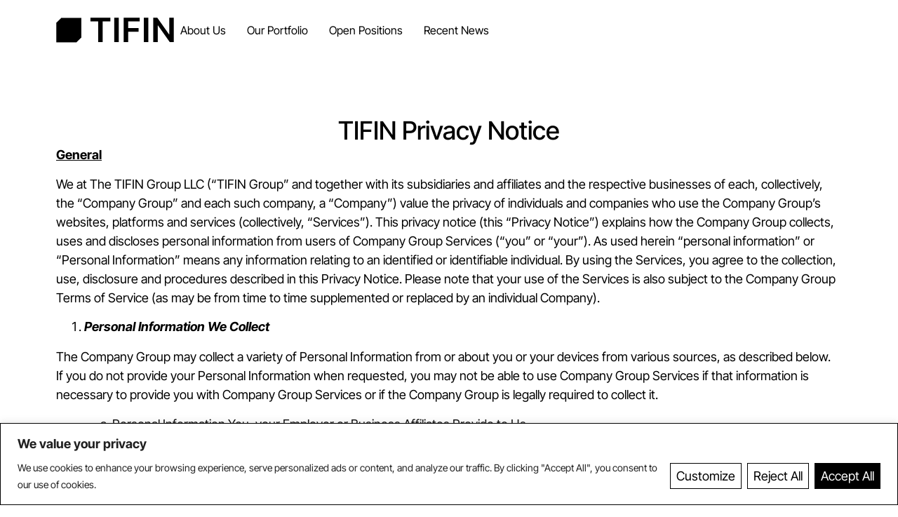

--- FILE ---
content_type: text/html; charset=UTF-8
request_url: https://tifin.com/privacy-policy/
body_size: 28742
content:
<!doctype html>
<html lang="en-US">
<head>
	<meta charset="UTF-8">
	<meta name="viewport" content="width=device-width, initial-scale=1">
	<link rel="profile" href="https://gmpg.org/xfn/11">
	<meta name='robots' content='index, follow, max-image-preview:large, max-snippet:-1, max-video-preview:-1' />
	<style>img:is([sizes="auto" i], [sizes^="auto," i]) { contain-intrinsic-size: 3000px 1500px }</style>
	
	<!-- This site is optimized with the Yoast SEO plugin v26.4 - https://yoast.com/wordpress/plugins/seo/ -->
	<title>Privacy Policy | TIFIN</title>
	<meta name="description" content="The TIFIN Group LLC. Privacy Policy" />
	<link rel="canonical" href="https://tifin.com/privacy-policy/" />
	<meta property="og:locale" content="en_US" />
	<meta property="og:type" content="article" />
	<meta property="og:title" content="Privacy Policy | TIFIN" />
	<meta property="og:description" content="The TIFIN Group LLC. Privacy Policy" />
	<meta property="og:url" content="https://tifin.com/privacy-policy/" />
	<meta property="og:site_name" content="TIFIN" />
	<meta property="article:modified_time" content="2025-02-07T22:15:48+00:00" />
	<meta property="og:image" content="https://tifin.com/wp-content/uploads/fpo-news-card.jpg" />
	<meta property="og:image:width" content="400" />
	<meta property="og:image:height" content="203" />
	<meta property="og:image:type" content="image/jpeg" />
	<meta name="twitter:card" content="summary_large_image" />
	<meta name="twitter:site" content="@tifinfintech" />
	<meta name="twitter:label1" content="Est. reading time" />
	<meta name="twitter:data1" content="21 minutes" />
	<script type="application/ld+json" class="yoast-schema-graph">{"@context":"https://schema.org","@graph":[{"@type":"WebPage","@id":"https://tifin.com/privacy-policy/","url":"https://tifin.com/privacy-policy/","name":"Privacy Policy | TIFIN","isPartOf":{"@id":"https://tifin.com/#website"},"datePublished":"2023-09-29T20:24:45+00:00","dateModified":"2025-02-07T22:15:48+00:00","description":"The TIFIN Group LLC. Privacy Policy","breadcrumb":{"@id":"https://tifin.com/privacy-policy/#breadcrumb"},"inLanguage":"en-US","potentialAction":[{"@type":"ReadAction","target":["https://tifin.com/privacy-policy/"]}]},{"@type":"BreadcrumbList","@id":"https://tifin.com/privacy-policy/#breadcrumb","itemListElement":[{"@type":"ListItem","position":1,"name":"Home","item":"https://tifin.com/"},{"@type":"ListItem","position":2,"name":"Privacy Policy"}]},{"@type":"WebSite","@id":"https://tifin.com/#website","url":"https://tifin.com/","name":"TIFIN","description":"","publisher":{"@id":"https://tifin.com/#organization"},"potentialAction":[{"@type":"SearchAction","target":{"@type":"EntryPoint","urlTemplate":"https://tifin.com/?s={search_term_string}"},"query-input":{"@type":"PropertyValueSpecification","valueRequired":true,"valueName":"search_term_string"}}],"inLanguage":"en-US"},{"@type":"Organization","@id":"https://tifin.com/#organization","name":"TIFIN","url":"https://tifin.com/","logo":{"@type":"ImageObject","inLanguage":"en-US","@id":"https://tifin.com/#/schema/logo/image/","url":"https://tifin.com/wp-content/uploads/TIFIN_ForSmallProfileSpaces-W.png","contentUrl":"https://tifin.com/wp-content/uploads/TIFIN_ForSmallProfileSpaces-W.png","width":2436,"height":2437,"caption":"TIFIN"},"image":{"@id":"https://tifin.com/#/schema/logo/image/"},"sameAs":["https://x.com/tifinfintech","https://www.linkedin.com/company/tifin"]}]}</script>
	<!-- / Yoast SEO plugin. -->


<link rel="alternate" type="application/rss+xml" title="TIFIN &raquo; Feed" href="https://tifin.com/feed/" />
<link rel='stylesheet' id='jet-engine-frontend-css' href='https://tifin.com/wp-content/plugins/jet-engine/assets/css/frontend.css?ver=3.7.9.1' media='all' />
<link rel='stylesheet' id='hello-elementor-css' href='https://tifin.com/wp-content/themes/hello-elementor/assets/css/reset.css?ver=3.4.5' media='all' />
<link rel='stylesheet' id='hello-elementor-theme-style-css' href='https://tifin.com/wp-content/themes/hello-elementor/assets/css/theme.css?ver=3.4.5' media='all' />
<link rel='stylesheet' id='hello-elementor-header-footer-css' href='https://tifin.com/wp-content/themes/hello-elementor/assets/css/header-footer.css?ver=3.4.5' media='all' />
<link rel='stylesheet' id='jet-popup-frontend-css' href='https://tifin.com/wp-content/plugins/jet-popup/assets/css/jet-popup-frontend.css?ver=2.0.20' media='all' />
<link rel='stylesheet' id='elementor-frontend-css' href='https://tifin.com/wp-content/uploads/elementor/css/custom-frontend.min.css?ver=1767954388' media='all' />
<link rel='stylesheet' id='widget-image-css' href='https://tifin.com/wp-content/plugins/elementor/assets/css/widget-image.min.css?ver=3.33.0' media='all' />
<link rel='stylesheet' id='widget-nav-menu-css' href='https://tifin.com/wp-content/uploads/elementor/css/custom-pro-widget-nav-menu.min.css?ver=1767954389' media='all' />
<link rel='stylesheet' id='e-sticky-css' href='https://tifin.com/wp-content/plugins/elementor-pro/assets/css/modules/sticky.min.css?ver=3.33.1' media='all' />
<link rel='stylesheet' id='widget-social-icons-css' href='https://tifin.com/wp-content/plugins/elementor/assets/css/widget-social-icons.min.css?ver=3.33.0' media='all' />
<link rel='stylesheet' id='e-apple-webkit-css' href='https://tifin.com/wp-content/uploads/elementor/css/custom-apple-webkit.min.css?ver=1767954388' media='all' />
<link rel='stylesheet' id='widget-icon-list-css' href='https://tifin.com/wp-content/uploads/elementor/css/custom-widget-icon-list.min.css?ver=1767954388' media='all' />
<link rel='stylesheet' id='widget-heading-css' href='https://tifin.com/wp-content/plugins/elementor/assets/css/widget-heading.min.css?ver=3.33.0' media='all' />
<link rel='stylesheet' id='eael-general-css' href='https://tifin.com/wp-content/plugins/essential-addons-for-elementor-lite/assets/front-end/css/view/general.min.css?ver=6.4.0' media='all' />
<link rel='stylesheet' id='eael-19373-css' href='https://tifin.com/wp-content/uploads/essential-addons-elementor/eael-19373.css?ver=1738948548' media='all' />
<link rel='stylesheet' id='elementor-icons-css' href='https://tifin.com/wp-content/plugins/elementor/assets/lib/eicons/css/elementor-icons.min.css?ver=5.44.0' media='all' />
<style id='elementor-icons-inline-css'>

		.elementor-add-new-section .elementor-add-templately-promo-button{
            background-color: #5d4fff;
            background-image: url(https://tifin.com/wp-content/plugins/essential-addons-for-elementor-lite/assets/admin/images/templately/logo-icon.svg);
            background-repeat: no-repeat;
            background-position: center center;
            position: relative;
        }
        
		.elementor-add-new-section .elementor-add-templately-promo-button > i{
            height: 12px;
        }
        
        body .elementor-add-new-section .elementor-add-section-area-button {
            margin-left: 0;
        }

		.elementor-add-new-section .elementor-add-templately-promo-button{
            background-color: #5d4fff;
            background-image: url(https://tifin.com/wp-content/plugins/essential-addons-for-elementor-lite/assets/admin/images/templately/logo-icon.svg);
            background-repeat: no-repeat;
            background-position: center center;
            position: relative;
        }
        
		.elementor-add-new-section .elementor-add-templately-promo-button > i{
            height: 12px;
        }
        
        body .elementor-add-new-section .elementor-add-section-area-button {
            margin-left: 0;
        }
</style>
<link rel='stylesheet' id='e-animation-slideInRight-css' href='https://tifin.com/wp-content/plugins/elementor/assets/lib/animations/styles/slideInRight.min.css?ver=3.33.0' media='all' />
<link rel='stylesheet' id='e-popup-css' href='https://tifin.com/wp-content/plugins/elementor-pro/assets/css/conditionals/popup.min.css?ver=3.33.1' media='all' />
<link rel='stylesheet' id='elementor-post-8-css' href='https://tifin.com/wp-content/uploads/elementor/css/post-8.css?ver=1767954389' media='all' />
<link rel='stylesheet' id='elementor-post-5303-css' href='https://tifin.com/wp-content/uploads/elementor/css/post-5303.css?ver=1767957358' media='all' />
<link rel='stylesheet' id='elementor-post-19374-css' href='https://tifin.com/wp-content/uploads/elementor/css/post-19374.css?ver=1767954382' media='all' />
<link rel='stylesheet' id='elementor-post-12-css' href='https://tifin.com/wp-content/uploads/elementor/css/post-12.css?ver=1767954390' media='all' />
<link rel='stylesheet' id='elementor-post-4094-css' href='https://tifin.com/wp-content/uploads/elementor/css/post-4094.css?ver=1767955262' media='all' />
<link rel='stylesheet' id='elementor-post-19373-css' href='https://tifin.com/wp-content/uploads/elementor/css/post-19373.css?ver=1767954382' media='all' />
<link rel='stylesheet' id='hello-elementor-child-style-css' href='https://tifin.com/wp-content/themes/tifinamp/style.css?ver=1.0.0' media='all' />
<link rel='stylesheet' id='elementor-gf-local-intertight-css' href='https://tifin.com/wp-content/uploads/elementor/google-fonts/css/intertight.css?ver=1743380585' media='all' />
<link rel='stylesheet' id='elementor-gf-local-notoserif-css' href='https://tifin.com/wp-content/uploads/elementor/google-fonts/css/notoserif.css?ver=1743380587' media='all' />
<link rel='stylesheet' id='elementor-gf-local-inter-css' href='https://tifin.com/wp-content/uploads/elementor/google-fonts/css/inter.css?ver=1743380590' media='all' />
<script id="cookie-law-info-js-extra">
var _ckyConfig = {"_ipData":[],"_assetsURL":"https:\/\/tifin.com\/wp-content\/plugins\/cookie-law-info\/lite\/frontend\/images\/","_publicURL":"https:\/\/tifin.com","_expiry":"365","_categories":[{"name":"Necessary","slug":"necessary","isNecessary":true,"ccpaDoNotSell":true,"cookies":[],"active":true,"defaultConsent":{"gdpr":true,"ccpa":true}},{"name":"Functional","slug":"functional","isNecessary":false,"ccpaDoNotSell":true,"cookies":[],"active":true,"defaultConsent":{"gdpr":false,"ccpa":false}},{"name":"Analytics","slug":"analytics","isNecessary":false,"ccpaDoNotSell":true,"cookies":[],"active":true,"defaultConsent":{"gdpr":false,"ccpa":false}},{"name":"Performance","slug":"performance","isNecessary":false,"ccpaDoNotSell":true,"cookies":[],"active":true,"defaultConsent":{"gdpr":false,"ccpa":false}},{"name":"Advertisement","slug":"advertisement","isNecessary":false,"ccpaDoNotSell":true,"cookies":[],"active":true,"defaultConsent":{"gdpr":false,"ccpa":false}}],"_activeLaw":"gdpr","_rootDomain":"","_block":"1","_showBanner":"1","_bannerConfig":{"settings":{"type":"classic","preferenceCenterType":"pushdown","position":"bottom","applicableLaw":"gdpr"},"behaviours":{"reloadBannerOnAccept":false,"loadAnalyticsByDefault":false,"animations":{"onLoad":"animate","onHide":"sticky"}},"config":{"revisitConsent":{"status":false,"tag":"revisit-consent","position":"bottom-left","meta":{"url":"#"},"styles":{"background-color":"#000"},"elements":{"title":{"type":"text","tag":"revisit-consent-title","status":true,"styles":{"color":"#0056a7"}}}},"preferenceCenter":{"toggle":{"status":true,"tag":"detail-category-toggle","type":"toggle","states":{"active":{"styles":{"background-color":"#1863DC"}},"inactive":{"styles":{"background-color":"#D0D5D2"}}}}},"categoryPreview":{"status":false,"toggle":{"status":true,"tag":"detail-category-preview-toggle","type":"toggle","states":{"active":{"styles":{"background-color":"#1863DC"}},"inactive":{"styles":{"background-color":"#D0D5D2"}}}}},"videoPlaceholder":{"status":true,"styles":{"background-color":"#000000","border-color":"#000000","color":"#ffffff"}},"readMore":{"status":false,"tag":"readmore-button","type":"link","meta":{"noFollow":true,"newTab":true},"styles":{"color":"##000","background-color":"transparent","border-color":"transparent"}},"showMore":{"status":true,"tag":"show-desc-button","type":"button","styles":{"color":"#1863DC"}},"showLess":{"status":true,"tag":"hide-desc-button","type":"button","styles":{"color":"#1863DC"}},"alwaysActive":{"status":true,"tag":"always-active","styles":{"color":"#008000"}},"manualLinks":{"status":true,"tag":"manual-links","type":"link","styles":{"color":"#1863DC"}},"auditTable":{"status":true},"optOption":{"status":true,"toggle":{"status":true,"tag":"optout-option-toggle","type":"toggle","states":{"active":{"styles":{"background-color":"#1863dc"}},"inactive":{"styles":{"background-color":"#FFFFFF"}}}}}}},"_version":"3.3.6","_logConsent":"1","_tags":[{"tag":"accept-button","styles":{"color":"#FFFFFF","background-color":"#000","border-color":"#000"}},{"tag":"reject-button","styles":{"color":"#000","background-color":"transparent","border-color":"#000"}},{"tag":"settings-button","styles":{"color":"#000","background-color":"transparent","border-color":"#000"}},{"tag":"readmore-button","styles":{"color":"##000","background-color":"transparent","border-color":"transparent"}},{"tag":"donotsell-button","styles":{"color":"#1863DC","background-color":"transparent","border-color":"transparent"}},{"tag":"show-desc-button","styles":{"color":"#1863DC"}},{"tag":"hide-desc-button","styles":{"color":"#1863DC"}},{"tag":"cky-always-active","styles":[]},{"tag":"cky-link","styles":[]},{"tag":"accept-button","styles":{"color":"#FFFFFF","background-color":"#000","border-color":"#000"}},{"tag":"revisit-consent","styles":{"background-color":"#000"}}],"_shortCodes":[{"key":"cky_readmore","content":"<a href=\"#\" class=\"cky-policy\" aria-label=\"Cookie Policy\" target=\"_blank\" rel=\"noopener\" data-cky-tag=\"readmore-button\">Cookie Policy<\/a>","tag":"readmore-button","status":false,"attributes":{"rel":"nofollow","target":"_blank"}},{"key":"cky_show_desc","content":"<button class=\"cky-show-desc-btn\" data-cky-tag=\"show-desc-button\" aria-label=\"Show more\">Show more<\/button>","tag":"show-desc-button","status":true,"attributes":[]},{"key":"cky_hide_desc","content":"<button class=\"cky-show-desc-btn\" data-cky-tag=\"hide-desc-button\" aria-label=\"Show less\">Show less<\/button>","tag":"hide-desc-button","status":true,"attributes":[]},{"key":"cky_optout_show_desc","content":"[cky_optout_show_desc]","tag":"optout-show-desc-button","status":true,"attributes":[]},{"key":"cky_optout_hide_desc","content":"[cky_optout_hide_desc]","tag":"optout-hide-desc-button","status":true,"attributes":[]},{"key":"cky_category_toggle_label","content":"[cky_{{status}}_category_label] [cky_preference_{{category_slug}}_title]","tag":"","status":true,"attributes":[]},{"key":"cky_enable_category_label","content":"Enable","tag":"","status":true,"attributes":[]},{"key":"cky_disable_category_label","content":"Disable","tag":"","status":true,"attributes":[]},{"key":"cky_video_placeholder","content":"<div class=\"video-placeholder-normal\" data-cky-tag=\"video-placeholder\" id=\"[UNIQUEID]\"><p class=\"video-placeholder-text-normal\" data-cky-tag=\"placeholder-title\">Please accept cookies to access this content<\/p><\/div>","tag":"","status":true,"attributes":[]},{"key":"cky_enable_optout_label","content":"Enable","tag":"","status":true,"attributes":[]},{"key":"cky_disable_optout_label","content":"Disable","tag":"","status":true,"attributes":[]},{"key":"cky_optout_toggle_label","content":"[cky_{{status}}_optout_label] [cky_optout_option_title]","tag":"","status":true,"attributes":[]},{"key":"cky_optout_option_title","content":"Do Not Sell or Share My Personal Information","tag":"","status":true,"attributes":[]},{"key":"cky_optout_close_label","content":"Close","tag":"","status":true,"attributes":[]},{"key":"cky_preference_close_label","content":"Close","tag":"","status":true,"attributes":[]}],"_rtl":"","_language":"en","_providersToBlock":[]};
var _ckyStyles = {"css":".cky-hide{display: none;}.cky-btn-revisit-wrapper{display: flex; align-items: center; justify-content: center; background: #0056a7; width: 45px; height: 45px; border-radius: 50%; position: fixed; z-index: 999999; cursor: pointer;}.cky-revisit-bottom-left{bottom: 15px; left: 15px;}.cky-revisit-bottom-right{bottom: 15px; right: 15px;}.cky-btn-revisit-wrapper .cky-btn-revisit{display: flex; align-items: center; justify-content: center; background: none; border: none; cursor: pointer; position: relative; margin: 0; padding: 0;}.cky-btn-revisit-wrapper .cky-btn-revisit img{max-width: fit-content; margin: 0; height: 30px; width: 30px;}.cky-revisit-bottom-left:hover::before{content: attr(data-tooltip); position: absolute; background: #4E4B66; color: #ffffff; left: calc(100% + 7px); font-size: 12px; line-height: 16px; width: max-content; padding: 4px 8px; border-radius: 4px;}.cky-revisit-bottom-left:hover::after{position: absolute; content: \"\"; border: 5px solid transparent; left: calc(100% + 2px); border-left-width: 0; border-right-color: #4E4B66;}.cky-revisit-bottom-right:hover::before{content: attr(data-tooltip); position: absolute; background: #4E4B66; color: #ffffff; right: calc(100% + 7px); font-size: 12px; line-height: 16px; width: max-content; padding: 4px 8px; border-radius: 4px;}.cky-revisit-bottom-right:hover::after{position: absolute; content: \"\"; border: 5px solid transparent; right: calc(100% + 2px); border-right-width: 0; border-left-color: #4E4B66;}.cky-revisit-hide{display: none;}.cky-consent-container{position: fixed; width: 100%; box-sizing: border-box; z-index: 9999999;}.cky-classic-bottom{bottom: 0; left: 0;}.cky-classic-top{top: 0; left: 0;}.cky-consent-container .cky-consent-bar{background: #ffffff; border: 1px solid; padding: 16.5px 24px; box-shadow: 0 -1px 10px 0 #acabab4d;}.cky-consent-bar .cky-banner-btn-close{position: absolute; right: 9px; top: 5px; background: none; border: none; cursor: pointer; padding: 0; margin: 0; height: auto; width: auto; min-height: 0; line-height: 0; text-shadow: none; box-shadow: none;}.cky-consent-bar .cky-banner-btn-close img{width: 9px; height: 9px; margin: 0;}.cky-custom-brand-logo-wrapper .cky-custom-brand-logo{width: 100px; height: auto; margin: 0 0 10px 0;}.cky-notice .cky-title{color: #212121; font-weight: 700; font-size: 18px; line-height: 24px; margin: 0 0 10px 0;}.cky-notice-group{display: flex; justify-content: space-between; align-items: center;}.cky-notice-des *{font-size: 14px;}.cky-notice-des{color: #212121; font-size: 14px; line-height: 24px; font-weight: 400;}.cky-notice-des img{height: 25px; width: 25px;}.cky-consent-bar .cky-notice-des p{color: inherit; margin-top: 0; overflow-wrap: break-word;}.cky-notice-des p:last-child{margin-bottom: 0;}.cky-notice-des a.cky-policy,.cky-notice-des button.cky-policy{font-size: 14px; color: #1863dc; white-space: nowrap; cursor: pointer; background: transparent; border: 1px solid; text-decoration: underline;}.cky-notice-des button.cky-policy{padding: 0;}.cky-notice-des a.cky-policy:focus-visible,.cky-consent-bar .cky-banner-btn-close:focus-visible,.cky-notice-des button.cky-policy:focus-visible,.cky-category-direct-switch input[type=\"checkbox\"]:focus-visible,.cky-preference-content-wrapper .cky-show-desc-btn:focus-visible,.cky-accordion-header .cky-accordion-btn:focus-visible,.cky-switch input[type=\"checkbox\"]:focus-visible,.cky-footer-wrapper a:focus-visible,.cky-btn:focus-visible{outline: 2px solid #1863dc; outline-offset: 2px;}.cky-btn:focus:not(:focus-visible),.cky-accordion-header .cky-accordion-btn:focus:not(:focus-visible),.cky-preference-content-wrapper .cky-show-desc-btn:focus:not(:focus-visible),.cky-btn-revisit-wrapper .cky-btn-revisit:focus:not(:focus-visible),.cky-preference-header .cky-btn-close:focus:not(:focus-visible),.cky-banner-btn-close:focus:not(:focus-visible){outline: 0;}button.cky-show-desc-btn:not(:hover):not(:active){color: #1863dc; background: transparent;}button.cky-accordion-btn:not(:hover):not(:active),button.cky-banner-btn-close:not(:hover):not(:active),button.cky-btn-close:not(:hover):not(:active),button.cky-btn-revisit:not(:hover):not(:active){background: transparent;}.cky-consent-bar button:hover,.cky-modal.cky-modal-open button:hover,.cky-consent-bar button:focus,.cky-modal.cky-modal-open button:focus{text-decoration: none;}.cky-notice-btn-wrapper{display: flex; justify-content: center; align-items: center; margin-left: 15px;}.cky-notice-btn-wrapper .cky-btn{text-shadow: none; box-shadow: none;}.cky-btn{font-size: 14px; font-family: inherit; line-height: 24px; padding: 8px 27px; font-weight: 500; margin: 0 8px 0 0; border-radius: 2px; white-space: nowrap; cursor: pointer; text-align: center; text-transform: none; min-height: 0;}.cky-btn:hover{opacity: 0.8;}.cky-btn-customize{color: #1863dc; background: transparent; border: 2px solid; border-color: #1863dc; padding: 8px 28px 8px 14px; position: relative;}.cky-btn-reject{color: #1863dc; background: transparent; border: 2px solid #1863dc;}.cky-btn-accept{background: #1863dc; color: #ffffff; border: 2px solid #1863dc;}.cky-consent-bar .cky-btn-customize::after{position: absolute; content: \"\"; display: inline-block; top: 18px; right: 12px; border-left: 5px solid transparent; border-right: 5px solid transparent; border-top: 6px solid; border-top-color: inherit;}.cky-consent-container.cky-consent-bar-expand .cky-btn-customize::after{transform: rotate(-180deg);}.cky-btn:last-child{margin-right: 0;}@media (max-width: 768px){.cky-notice-group{display: block;}.cky-notice-btn-wrapper{margin: 0;}.cky-notice-btn-wrapper{flex-wrap: wrap;}.cky-notice-btn-wrapper .cky-btn{flex: auto; max-width: 100%; margin-top: 10px; white-space: unset;}}@media (max-width: 576px){.cky-btn-accept{order: 1; width: 100%;}.cky-btn-customize{order: 2;}.cky-btn-reject{order: 3; margin-right: 0;}.cky-consent-container.cky-consent-bar-expand .cky-consent-bar{display: none;}.cky-consent-container .cky-consent-bar{padding: 16.5px 0;}.cky-custom-brand-logo-wrapper .cky-custom-brand-logo, .cky-notice .cky-title, .cky-notice-des, .cky-notice-btn-wrapper, .cky-category-direct-preview-wrapper{padding: 0 24px;}.cky-notice-des{max-height: 40vh; overflow-y: scroll;}}@media (max-width: 352px){.cky-notice .cky-title{font-size: 16px;}.cky-notice-des *{font-size: 12px;}.cky-notice-des, .cky-btn, .cky-notice-des a.cky-policy{font-size: 12px;}}.cky-preference-wrapper{display: none;}.cky-consent-container.cky-classic-bottom.cky-consent-bar-expand{animation: cky-classic-expand 1s;}.cky-consent-container.cky-classic-bottom.cky-consent-bar-expand .cky-preference-wrapper{display: block;}@keyframes cky-classic-expand{0%{transform: translateY(50%);}100%{transform: translateY(0%);}}.cky-consent-container.cky-classic-top .cky-preference-wrapper{animation: cky-classic-top-expand 1s;}.cky-consent-container.cky-classic-top.cky-consent-bar-expand .cky-preference-wrapper{display: block;}@keyframes cky-classic-top-expand{0%{opacity: 0; transform: translateY(-50%);}50%{opacity: 0;}100%{opacity: 1; transform: translateY(0%);}}.cky-preference{padding: 0 24px; color: #212121; overflow-y: scroll; max-height: 48vh;}.cky-preference-center,.cky-preference,.cky-preference-header,.cky-footer-wrapper{background-color: inherit;}.cky-preference-center,.cky-preference,.cky-preference-body-wrapper,.cky-accordion-wrapper{color: inherit;}.cky-preference-header .cky-btn-close{cursor: pointer; vertical-align: middle; padding: 0; margin: 0; display: none; background: none; border: none; height: auto; width: auto; min-height: 0; line-height: 0; box-shadow: none; text-shadow: none;}.cky-preference-header .cky-btn-close img{margin: 0; height: 10px; width: 10px;}.cky-preference-header{margin: 16px 0 0 0; display: flex; align-items: center; justify-content: space-between;}.cky-preference-header .cky-preference-title{font-size: 18px; font-weight: 700; line-height: 24px;}.cky-preference-content-wrapper *{font-size: 14px;}.cky-preference-content-wrapper{font-size: 14px; line-height: 24px; font-weight: 400; padding: 12px 0; border-bottom: 1px solid;}.cky-preference-content-wrapper img{height: 25px; width: 25px;}.cky-preference-content-wrapper .cky-show-desc-btn{font-size: 14px; font-family: inherit; color: #1863dc; text-decoration: none; line-height: 24px; padding: 0; margin: 0; white-space: nowrap; cursor: pointer; background: transparent; border-color: transparent; text-transform: none; min-height: 0; text-shadow: none; box-shadow: none;}.cky-preference-body-wrapper .cky-preference-content-wrapper p{color: inherit; margin-top: 0;}.cky-accordion-wrapper{margin-bottom: 10px;}.cky-accordion{border-bottom: 1px solid;}.cky-accordion:last-child{border-bottom: none;}.cky-accordion .cky-accordion-item{display: flex; margin-top: 10px;}.cky-accordion .cky-accordion-body{display: none;}.cky-accordion.cky-accordion-active .cky-accordion-body{display: block; padding: 0 22px; margin-bottom: 16px;}.cky-accordion-header-wrapper{cursor: pointer; width: 100%;}.cky-accordion-item .cky-accordion-header{display: flex; justify-content: space-between; align-items: center;}.cky-accordion-header .cky-accordion-btn{font-size: 16px; font-family: inherit; color: #212121; line-height: 24px; background: none; border: none; font-weight: 700; padding: 0; margin: 0; cursor: pointer; text-transform: none; min-height: 0; text-shadow: none; box-shadow: none;}.cky-accordion-header .cky-always-active{color: #008000; font-weight: 600; line-height: 24px; font-size: 14px;}.cky-accordion-header-des *{font-size: 14px;}.cky-accordion-header-des{color: #212121; font-size: 14px; line-height: 24px; margin: 10px 0 16px 0;}.cky-accordion-header-wrapper .cky-accordion-header-des p{color: inherit; margin-top: 0;}.cky-accordion-chevron{margin-right: 22px; position: relative; cursor: pointer;}.cky-accordion-chevron-hide{display: none;}.cky-accordion .cky-accordion-chevron i::before{content: \"\"; position: absolute; border-right: 1.4px solid; border-bottom: 1.4px solid; border-color: inherit; height: 6px; width: 6px; -webkit-transform: rotate(-45deg); -moz-transform: rotate(-45deg); -ms-transform: rotate(-45deg); -o-transform: rotate(-45deg); transform: rotate(-45deg); transition: all 0.2s ease-in-out; top: 8px;}.cky-accordion.cky-accordion-active .cky-accordion-chevron i::before{-webkit-transform: rotate(45deg); -moz-transform: rotate(45deg); -ms-transform: rotate(45deg); -o-transform: rotate(45deg); transform: rotate(45deg);}.cky-audit-table{background: #f4f4f4; border-radius: 6px;}.cky-audit-table .cky-empty-cookies-text{color: inherit; font-size: 12px; line-height: 24px; margin: 0; padding: 10px;}.cky-audit-table .cky-cookie-des-table{font-size: 12px; line-height: 24px; font-weight: normal; padding: 15px 10px; border-bottom: 1px solid; border-bottom-color: inherit; margin: 0;}.cky-audit-table .cky-cookie-des-table:last-child{border-bottom: none;}.cky-audit-table .cky-cookie-des-table li{list-style-type: none; display: flex; padding: 3px 0;}.cky-audit-table .cky-cookie-des-table li:first-child{padding-top: 0;}.cky-cookie-des-table li div:first-child{width: 100px; font-weight: 600; word-break: break-word; word-wrap: break-word;}.cky-cookie-des-table li div:last-child{flex: 1; word-break: break-word; word-wrap: break-word; margin-left: 8px;}.cky-cookie-des-table li div:last-child p{color: inherit; margin-top: 0;}.cky-cookie-des-table li div:last-child p:last-child{margin-bottom: 0;}.cky-prefrence-btn-wrapper{display: flex; align-items: center; justify-content: flex-end; padding: 18px 24px; border-top: 1px solid;}.cky-prefrence-btn-wrapper .cky-btn{text-shadow: none; box-shadow: none;}.cky-category-direct-preview-btn-wrapper .cky-btn-preferences{text-shadow: none; box-shadow: none;}.cky-prefrence-btn-wrapper .cky-btn-accept,.cky-prefrence-btn-wrapper .cky-btn-reject{display: none;}.cky-btn-preferences{color: #1863dc; background: transparent; border: 2px solid #1863dc;}.cky-footer-wrapper{position: relative;}.cky-footer-shadow{display: block; width: 100%; height: 40px; background: linear-gradient(180deg, rgba(255, 255, 255, 0) 0%, #ffffff 100%); position: absolute; bottom: 100%;}.cky-preference-center,.cky-preference,.cky-preference-body-wrapper,.cky-preference-content-wrapper,.cky-accordion-wrapper,.cky-accordion,.cky-footer-wrapper,.cky-prefrence-btn-wrapper{border-color: inherit;}@media (max-width: 768px){.cky-preference{max-height: 35vh;}}@media (max-width: 576px){.cky-consent-bar-hide{display: none;}.cky-preference{max-height: 100vh; padding: 0;}.cky-preference-body-wrapper{padding: 60px 24px 200px;}.cky-preference-body-wrapper-reject-hide{padding: 60px 24px 165px;}.cky-preference-header{position: fixed; width: 100%; box-sizing: border-box; z-index: 999999999; margin: 0; padding: 16px 24px; border-bottom: 1px solid #f4f4f4;}.cky-preference-header .cky-btn-close{display: block;}.cky-prefrence-btn-wrapper{display: block;}.cky-accordion.cky-accordion-active .cky-accordion-body{padding-right: 0;}.cky-prefrence-btn-wrapper .cky-btn{width: 100%; margin-top: 10px; margin-right: 0;}.cky-prefrence-btn-wrapper .cky-btn:first-child{margin-top: 0;}.cky-accordion:last-child{padding-bottom: 20px;}.cky-prefrence-btn-wrapper .cky-btn-accept, .cky-prefrence-btn-wrapper .cky-btn-reject{display: block;}.cky-footer-wrapper{position: fixed; bottom: 0; width: 100%;}}@media (max-width: 425px){.cky-accordion-chevron{margin-right: 15px;}.cky-accordion.cky-accordion-active .cky-accordion-body{padding: 0 15px;}}@media (max-width: 352px){.cky-preference-header .cky-preference-title{font-size: 16px;}.cky-preference-content-wrapper *, .cky-accordion-header-des *{font-size: 12px;}.cky-accordion-header-des, .cky-preference-content-wrapper, .cky-preference-content-wrapper .cky-show-desc-btn{font-size: 12px;}.cky-accordion-header .cky-accordion-btn{font-size: 14px;}}.cky-category-direct-preview-wrapper{display: flex; flex-wrap: wrap; align-items: center; justify-content: space-between; margin-top: 16px;}.cky-category-direct-preview{display: flex; flex-wrap: wrap; align-items: center; font-size: 14px; font-weight: 600; line-height: 24px; color: #212121;}.cky-category-direct-preview-section{width: 100%; display: flex; justify-content: space-between; flex-wrap: wrap;}.cky-category-direct-item{display: flex; margin: 0 30px 10px 0; cursor: pointer;}.cky-category-direct-item label{font-size: 14px; font-weight: 600; margin-right: 10px; cursor: pointer; word-break: break-word;}.cky-category-direct-switch input[type=\"checkbox\"]{display: inline-block; position: relative; width: 33px; height: 18px; margin: 0; background: #d0d5d2; -webkit-appearance: none; border-radius: 50px; border: none; cursor: pointer; vertical-align: middle; outline: 0; top: 0;}.cky-category-direct-switch input[type=\"checkbox\"]:checked{background: #1863dc;}.cky-category-direct-switch input[type=\"checkbox\"]:before{position: absolute; content: \"\"; height: 15px; width: 15px; left: 2px; bottom: 2px; margin: 0; border-radius: 50%; background-color: white; -webkit-transition: 0.4s; transition: 0.4s;}.cky-category-direct-switch input[type=\"checkbox\"]:checked:before{-webkit-transform: translateX(14px); -ms-transform: translateX(14px); transform: translateX(14px);}.cky-category-direct-switch input[type=\"checkbox\"]:after{display: none;}.cky-category-direct-switch .cky-category-direct-switch-enabled:checked{background: #818181;}@media (max-width: 576px){.cky-category-direct-preview-wrapper{display: block;}.cky-category-direct-item{justify-content: space-between; width: 45%; margin: 0 0 10px 0;}.cky-category-direct-preview-btn-wrapper .cky-btn-preferences{width: 100%;}}@media (max-width: 352px){.cky-category-direct-preview{font-size: 12px;}}.cky-switch{display: flex;}.cky-switch input[type=\"checkbox\"]{position: relative; width: 44px; height: 24px; margin: 0; background: #d0d5d2; -webkit-appearance: none; border-radius: 50px; cursor: pointer; outline: 0; border: none; top: 0;}.cky-switch input[type=\"checkbox\"]:checked{background: #3a76d8;}.cky-switch input[type=\"checkbox\"]:before{position: absolute; content: \"\"; height: 20px; width: 20px; left: 2px; bottom: 2px; border-radius: 50%; background-color: white; -webkit-transition: 0.4s; transition: 0.4s; margin: 0;}.cky-switch input[type=\"checkbox\"]:after{display: none;}.cky-switch input[type=\"checkbox\"]:checked:before{-webkit-transform: translateX(20px); -ms-transform: translateX(20px); transform: translateX(20px);}@media (max-width: 425px){.cky-switch input[type=\"checkbox\"]{width: 38px; height: 21px;}.cky-switch input[type=\"checkbox\"]:before{height: 17px; width: 17px;}.cky-switch input[type=\"checkbox\"]:checked:before{-webkit-transform: translateX(17px); -ms-transform: translateX(17px); transform: translateX(17px);}}.video-placeholder-youtube{background-size: 100% 100%; background-position: center; background-repeat: no-repeat; background-color: #b2b0b059; position: relative; display: flex; align-items: center; justify-content: center; max-width: 100%;}.video-placeholder-text-youtube{text-align: center; align-items: center; padding: 10px 16px; background-color: #000000cc; color: #ffffff; border: 1px solid; border-radius: 2px; cursor: pointer;}.video-placeholder-normal{background-image: url(\"\/wp-content\/plugins\/cookie-law-info\/lite\/frontend\/images\/placeholder.svg\"); background-size: 80px; background-position: center; background-repeat: no-repeat; background-color: #b2b0b059; position: relative; display: flex; align-items: flex-end; justify-content: center; max-width: 100%;}.video-placeholder-text-normal{align-items: center; padding: 10px 16px; text-align: center; border: 1px solid; border-radius: 2px; cursor: pointer;}.cky-rtl{direction: rtl; text-align: right;}.cky-rtl .cky-banner-btn-close{left: 9px; right: auto;}.cky-rtl .cky-notice-btn-wrapper .cky-btn:last-child{margin-right: 8px;}.cky-rtl .cky-notice-btn-wrapper{margin-left: 0; margin-right: 15px;}.cky-rtl .cky-prefrence-btn-wrapper .cky-btn{margin-right: 8px;}.cky-rtl .cky-prefrence-btn-wrapper .cky-btn:first-child{margin-right: 0;}.cky-rtl .cky-accordion .cky-accordion-chevron i::before{border: none; border-left: 1.4px solid; border-top: 1.4px solid; left: 12px;}.cky-rtl .cky-accordion.cky-accordion-active .cky-accordion-chevron i::before{-webkit-transform: rotate(-135deg); -moz-transform: rotate(-135deg); -ms-transform: rotate(-135deg); -o-transform: rotate(-135deg); transform: rotate(-135deg);}.cky-rtl .cky-category-direct-preview-btn-wrapper{margin-right: 15px; margin-left: 0;}.cky-rtl .cky-category-direct-item label{margin-right: 0; margin-left: 10px;}.cky-rtl .cky-category-direct-preview-section .cky-category-direct-item:first-child{margin: 0 0 10px 0;}@media (max-width: 992px){.cky-rtl .cky-category-direct-preview-btn-wrapper{margin-right: 0;}}@media (max-width: 768px){.cky-rtl .cky-notice-btn-wrapper{margin-right: 0;}.cky-rtl .cky-notice-btn-wrapper .cky-btn:first-child{margin-right: 0;}}@media (max-width: 576px){.cky-rtl .cky-prefrence-btn-wrapper .cky-btn{margin-right: 0;}.cky-rtl .cky-notice-btn-wrapper .cky-btn{margin-right: 0;}.cky-rtl .cky-notice-btn-wrapper .cky-btn:last-child{margin-right: 0;}.cky-rtl .cky-notice-btn-wrapper .cky-btn-reject{margin-right: 8px;}.cky-rtl .cky-accordion.cky-accordion-active .cky-accordion-body{padding: 0 22px 0 0;}}@media (max-width: 425px){.cky-rtl .cky-accordion.cky-accordion-active .cky-accordion-body{padding: 0 15px 0 0;}}"};
</script>
<script src="https://tifin.com/wp-content/plugins/cookie-law-info/lite/frontend/js/script.min.js?ver=3.3.6" id="cookie-law-info-js"></script>
<script src="https://tifin.com/wp-includes/js/jquery/jquery.min.js?ver=3.7.1" id="jquery-core-js"></script>
<script src="https://tifin.com/wp-includes/js/jquery/jquery-migrate.min.js?ver=3.4.1" id="jquery-migrate-js"></script>
<style id="cky-style-inline">[data-cky-tag]{visibility:hidden;}</style><!-- Google tag (gtag.js) -->
<script async src="https://www.googletagmanager.com/gtag/js?id=G-V6GYKR173K"></script>
<script>
  window.dataLayer = window.dataLayer || [];
  function gtag(){dataLayer.push(arguments);}
  gtag('js', new Date());

  gtag('config', 'G-V6GYKR173K');
</script>
 <script> (function(){ var s = document.createElement('script'); var h = document.querySelector('head') || document.body; s.src = 'https://acsbapp.com/apps/app/dist/js/app.js'; s.async = true; s.onload = function(){ acsbJS.init({ statementLink : '', footerHtml : '', hideMobile : false, hideTrigger : false, disableBgProcess : false, language : 'en', position : 'right', leadColor : '#146FF8', triggerColor : '#146FF8', triggerRadius : '50%', triggerPositionX : 'right', triggerPositionY : 'bottom', triggerIcon : 'people', triggerSize : 'bottom', triggerOffsetX : 20, triggerOffsetY : 20, mobile : { triggerSize : 'small', triggerPositionX : 'right', triggerPositionY : 'bottom', triggerOffsetX : 10, triggerOffsetY : 10, triggerRadius : '20' } }); }; h.appendChild(s); })(); </script>

<script type="text/javascript">
    adroll_adv_id = "OKQFK5HRTBBSNN7F7A3NPT";
    adroll_pix_id = "4253GRQEUNGPBB4JSCRPOD";
    adroll_version = "2.0";

    (function(w, d, e, o, a) {
        w.__adroll_loaded = true;
        w.adroll = w.adroll || [];
        w.adroll.f = [ 'setProperties', 'identify', 'track', 'identify_email', 'get_cookie' ];
        var roundtripUrl = "https://s.adroll.com/j/" + adroll_adv_id
                + "/roundtrip.js";
        for (a = 0; a < w.adroll.f.length; a++) {
            w.adroll[w.adroll.f[a]] = w.adroll[w.adroll.f[a]] || (function(n) {
                return function() {
                    w.adroll.push([ n, arguments ])
                }
            })(w.adroll.f[a])
        }

        e = d.createElement('script');
        o = d.getElementsByTagName('script')[0];
        e.async = 1;
        e.src = roundtripUrl;
        o.parentNode.insertBefore(e, o);
    })(window, document);
    adroll.track("pageView");
</script>
<script>
document.addEventListener("DOMContentLoaded", function () {
    var offcanvasMenu = document.querySelector("#offcanvas-product-main");
    if (offcanvasMenu) {
        var overviewItem = offcanvasMenu.querySelector(".eael-simple-menu .overview a");
        if (overviewItem) {
            overviewItem.textContent = "Overview";
        }
    }
});
</script>
<!-- Google tag (gtag.js) -->
<script async src="https://www.googletagmanager.com/gtag/js?id=AW-10875334872"></script> 
<script> window.dataLayer = window.dataLayer || []; function gtag(){dataLayer.push(arguments);} gtag('js', new Date()); gtag('config', 'AW-10875334872'); </script>
			<style>
				.e-con.e-parent:nth-of-type(n+4):not(.e-lazyloaded):not(.e-no-lazyload),
				.e-con.e-parent:nth-of-type(n+4):not(.e-lazyloaded):not(.e-no-lazyload) * {
					background-image: none !important;
				}
				@media screen and (max-height: 1024px) {
					.e-con.e-parent:nth-of-type(n+3):not(.e-lazyloaded):not(.e-no-lazyload),
					.e-con.e-parent:nth-of-type(n+3):not(.e-lazyloaded):not(.e-no-lazyload) * {
						background-image: none !important;
					}
				}
				@media screen and (max-height: 640px) {
					.e-con.e-parent:nth-of-type(n+2):not(.e-lazyloaded):not(.e-no-lazyload),
					.e-con.e-parent:nth-of-type(n+2):not(.e-lazyloaded):not(.e-no-lazyload) * {
						background-image: none !important;
					}
				}
			</style>
			<link rel="icon" href="https://tifin.com/wp-content/uploads/cropped-favicon-1-32x32.png" sizes="32x32" />
<link rel="icon" href="https://tifin.com/wp-content/uploads/cropped-favicon-1-192x192.png" sizes="192x192" />
<link rel="apple-touch-icon" href="https://tifin.com/wp-content/uploads/cropped-favicon-1-180x180.png" />
<meta name="msapplication-TileImage" content="https://tifin.com/wp-content/uploads/cropped-favicon-1-270x270.png" />
		<style id="wp-custom-css">
			/* ============================
   Method B: Global Hover Styles
   ============================ */

/* Base hover: background + text for any tagged container */
.hover-container:hover {
  background-color: var(--hover-bg, #E1F27A) !important; /* per-container overrideable */
  color: #000000 !important;
}

/* If a background overlay exists, recolor it too */
.hover-container:hover .elementor-background-overlay {
  background-color: var(--hover-bg, #E1F27A) !important;
  opacity: 1 !important;
  mix-blend-mode: normal !important;
}

/* Make all copy inside turn black */
.hover-container:hover * {
  color: #000000 !important;
}

/* Make inline images (Image widget) turn black */
.hover-container:hover img {
  filter: brightness(0) saturate(100%) invert(0) !important;
}

/* Elementor buttons: transparent bg + black text/border (robust selectors) */
.hover-container:hover a.elementor-button,
.hover-container:hover a.elementor-button-link,
.hover-container:hover .elementor-button,
.hover-container:hover .elementor-button-link {
  background-color: transparent !important;
  color: #000000 !important;
  border-color: #000000 !important;
}

/* Ensure inner spans/icons inside buttons become black too */
.hover-container:hover .elementor-button *,
.hover-container:hover .elementor-button-link * {
  color: #000000 !important;
  fill: #000000 !important;  /* SVG icons */
  stroke: #000000 !important;/* SVG icons */
}

/* Optional: inline SVG logos/icons to black as well */
.hover-container:hover svg,
.hover-container:hover svg * {
  fill: #000000 !important;
  stroke: #000000 !important;
}

/* Smooth transitions */
.hover-container,
.hover-container * {
  transition: all 0.25s ease;
}

/* ============================
   Per-Container Hover Colors
   (IDs you assign in Advanced → CSS ID)
   ============================ */
#c-1  { --hover-bg: #E1F27A; }
#c-2  { --hover-bg: #AB95EA; }
#c-3  { --hover-bg: #7ED96C; }
#c-4  { --hover-bg: #EEEAE4; }
#c-5  { --hover-bg: #799DF2; }
#c-6  { --hover-bg: #E0CD72; }
#c-7  { --hover-bg: #4FC4C0; }
#c-8  { --hover-bg: #F7D3B7; }
#c-9  { --hover-bg: #4285F4; }
#c-10 { --hover-bg: #AA81CB; }
#c-11 { --hover-bg: #4FC4C0; }
#c-12 { --hover-bg: #BF266F; }
#c-13 { --hover-bg: #66A182; }
#c-14 { --hover-bg: #006BB2; }
#c-15 { --hover-bg: #e16d34; }

.byline {
  font-size: 16px;
  margin: 8px 0 16px;
  opacity: 0.85;
}

/* Elementor (Posts/Archive/Loop) */
.elementor .elementor-post__terms,
.elementor .elementor-loop-item .elementor-post__terms,
.elementor .elementor-loop-item .elementor-meta-data__terms,
.elementor .elementor-loop-item .elementor-post__terms--category,
.elementor .elementor-loop-item .elementor-post__terms--tag { 
  display: none !important;
}

/* JetEngine / Crocoblock */
.jet-listing-dynamic-terms,
.jet-posts__terms,
.jet-smart-tiles__terms,
.jet-listing .post-terms,
.jet-posts .post-terms {
  display: none !important;
}

/* Generic WordPress fallbacks */
.entry-meta .cat-links,
.entry-meta .tags-links,
.post-categories,
.post-tags,
.posted-in {
  display: none !important;
}

		</style>
		</head>
<body class="wp-singular page-template-default page page-id-5303 wp-custom-logo wp-embed-responsive wp-theme-hello-elementor wp-child-theme-tifinamp hello-elementor-default elementor-default elementor-kit-8 elementor-page elementor-page-5303 elementor-page-4094">

<script type="text/javascript">
_linkedin_partner_id = "2187482";
window._linkedin_data_partner_ids = window._linkedin_data_partner_ids || [];
window._linkedin_data_partner_ids.push(_linkedin_partner_id);
</script><script type="text/javascript">
(function(l) {
if (!l){window.lintrk = function(a,b){window.lintrk.q.push([a,b])};
window.lintrk.q=[]}
var s = document.getElementsByTagName("script")[0];
var b = document.createElement("script");
b.type = "text/javascript";b.async = true;
b.src = "https://snap.licdn.com/li.lms-analytics/insight.min.js";
s.parentNode.insertBefore(b, s);})(window.lintrk);
</script>
<noscript>
<img height="1" width="1" style="display:none;" alt="" src="https://px.ads.linkedin.com/collect/?pid=2187482&fmt=gif" />
</noscript>

<a class="skip-link screen-reader-text" href="#content">Skip to content</a>

		<header data-elementor-type="header" data-elementor-id="19374" class="elementor elementor-19374 elementor-location-header" data-elementor-post-type="elementor_library">
			<header class="elementor-element elementor-element-0108410 e-flex e-con-boxed e-con e-parent" data-id="0108410" data-element_type="container" data-settings="{&quot;jet_parallax_layout_list&quot;:[],&quot;sticky&quot;:&quot;top&quot;,&quot;sticky_effects_offset&quot;:90,&quot;background_background&quot;:&quot;classic&quot;,&quot;sticky_anchor_link_offset&quot;:90,&quot;sticky_on&quot;:[&quot;desktop&quot;,&quot;tablet&quot;,&quot;mobile&quot;],&quot;sticky_offset&quot;:0}">
					<div class="e-con-inner">
				<div class="elementor-element elementor-element-8277714 elementor-widget elementor-widget-image" data-id="8277714" data-element_type="widget" data-widget_type="image.default">
				<div class="elementor-widget-container">
																<a href="/">
							<img width="156" height="33" src="https://tifin.com/wp-content/uploads/TIFIN_SmallSizes_K.svg" class="attachment-full size-full wp-image-6546" alt="TIFIN Logo" />								</a>
															</div>
				</div>
		<div class="elementor-element elementor-element-63c0401 e-con-full e-flex e-con e-child" data-id="63c0401" data-element_type="container" data-settings="{&quot;jet_parallax_layout_list&quot;:[]}">
		<div class="elementor-element elementor-element-29488a0 e-con-full elementor-hidden-tablet elementor-hidden-mobile e-flex e-con e-child" data-id="29488a0" data-element_type="container" data-settings="{&quot;jet_parallax_layout_list&quot;:[]}">
				<div class="elementor-element elementor-element-44f2091 elementor-nav-menu--dropdown-none elementor-widget elementor-widget-nav-menu" data-id="44f2091" data-element_type="widget" data-settings="{&quot;submenu_icon&quot;:{&quot;value&quot;:&quot;&lt;i class=\&quot;\&quot; aria-hidden=\&quot;true\&quot;&gt;&lt;\/i&gt;&quot;,&quot;library&quot;:&quot;&quot;},&quot;layout&quot;:&quot;horizontal&quot;}" data-widget_type="nav-menu.default">
				<div class="elementor-widget-container">
								<nav aria-label="Menu" class="elementor-nav-menu--main elementor-nav-menu__container elementor-nav-menu--layout-horizontal e--pointer-none">
				<ul id="menu-1-44f2091" class="elementor-nav-menu"><li class="menu-item menu-item-type-post_type menu-item-object-page menu-item-6547"><a href="https://tifin.com/company/" class="elementor-item">About Us</a></li>
<li class="menu-item menu-item-type-custom menu-item-object-custom menu-item-19369"><a href="https://tifin.com/company/#platforms" class="elementor-item elementor-item-anchor">Our Portfolio</a></li>
<li class="menu-item menu-item-type-post_type menu-item-object-page menu-item-18118"><a href="https://tifin.com/careers/" class="elementor-item">Open Positions</a></li>
<li class="menu-item menu-item-type-custom menu-item-object-custom menu-item-7163"><a href="/news/" class="elementor-item">Recent News</a></li>
</ul>			</nav>
						<nav class="elementor-nav-menu--dropdown elementor-nav-menu__container" aria-hidden="true">
				<ul id="menu-2-44f2091" class="elementor-nav-menu"><li class="menu-item menu-item-type-post_type menu-item-object-page menu-item-6547"><a href="https://tifin.com/company/" class="elementor-item" tabindex="-1">About Us</a></li>
<li class="menu-item menu-item-type-custom menu-item-object-custom menu-item-19369"><a href="https://tifin.com/company/#platforms" class="elementor-item elementor-item-anchor" tabindex="-1">Our Portfolio</a></li>
<li class="menu-item menu-item-type-post_type menu-item-object-page menu-item-18118"><a href="https://tifin.com/careers/" class="elementor-item" tabindex="-1">Open Positions</a></li>
<li class="menu-item menu-item-type-custom menu-item-object-custom menu-item-7163"><a href="/news/" class="elementor-item" tabindex="-1">Recent News</a></li>
</ul>			</nav>
						</div>
				</div>
				</div>
		<div class="elementor-element elementor-element-efcf2af e-con-full elementor-hidden-tablet elementor-hidden-mobile e-flex e-con e-child" data-id="efcf2af" data-element_type="container" data-settings="{&quot;jet_parallax_layout_list&quot;:[]}">
				</div>
				<div class="elementor-element elementor-element-db7d7c0 elementor-hidden-desktop elementor-view-default elementor-widget elementor-widget-icon" data-id="db7d7c0" data-element_type="widget" id="mobileMenuToggle" data-widget_type="icon.default">
				<div class="elementor-widget-container">
							<div class="elementor-icon-wrapper">
			<a class="elementor-icon" href="#elementor-action%3Aaction%3Dpopup%3Aopen%26settings%3DeyJpZCI6IjE5MzczIiwidG9nZ2xlIjpmYWxzZX0%3D">
			<i aria-hidden="true" class="fal fa-bars"></i>			</a>
		</div>
						</div>
				</div>
				</div>
					</div>
				</header>
				</header>
				<div data-elementor-type="single-page" data-elementor-id="4094" class="elementor elementor-4094 elementor-location-single post-5303 page type-page status-publish hentry" data-elementor-post-type="elementor_library">
			<main class="elementor-element elementor-element-3ef9f27 e-con-full e-flex e-con e-parent" data-id="3ef9f27" data-element_type="container" data-settings="{&quot;jet_parallax_layout_list&quot;:[]}">
				<div class="elementor-element elementor-element-1a79d6e elementor-widget elementor-widget-theme-post-content" data-id="1a79d6e" data-element_type="widget" data-widget_type="theme-post-content.default">
				<div class="elementor-widget-container">
							<div data-elementor-type="wp-page" data-elementor-id="5303" class="elementor elementor-5303" data-elementor-post-type="page">
				<section class="elementor-element elementor-element-ec50f6c section-body e-flex e-con-boxed e-con e-parent" data-id="ec50f6c" data-element_type="container" data-settings="{&quot;jet_parallax_layout_list&quot;:[]}">
					<div class="e-con-inner">
				<div class="elementor-element elementor-element-01f71c8 elementor-widget elementor-widget-heading" data-id="01f71c8" data-element_type="widget" data-widget_type="heading.default">
				<div class="elementor-widget-container">
					<h1 class="elementor-heading-title elementor-size-default">TIFIN Privacy Notice</h1>				</div>
				</div>
				<div class="elementor-element elementor-element-bf442d8 elementor-widget elementor-widget-html" data-id="bf442d8" data-element_type="widget" data-widget_type="html.default">
				<div class="elementor-widget-container">
					<p><strong><u>General</u></strong><strong><u> </u></strong></p>
<p>We at The TIFIN Group LLC (&ldquo;TIFIN Group&rdquo; and together with its subsidiaries and affiliates and the respective businesses of each, collectively, the &ldquo;Company Group&rdquo; and each such company, a &ldquo;Company&rdquo;) value the privacy of individuals and companies who use the Company Group&rsquo;s websites, platforms and services (collectively, &ldquo;Services&rdquo;). This privacy notice (this &ldquo;Privacy Notice&rdquo;) explains how the Company Group collects, uses and discloses personal information from users of Company Group Services (&ldquo;you&rdquo; or &ldquo;your&rdquo;). As used herein &ldquo;personal information&rdquo; or &ldquo;Personal Information&rdquo; means any information relating to an identified or identifiable individual. By using the Services, you agree to the collection, use, disclosure and procedures described in this Privacy Notice. Please note that your use of the Services is also subject to the Company Group Terms of Service (as may be from time to time supplemented or replaced by an individual Company). </p>
<ol start="1" type="1">
  <li><strong><em>Personal Information We Collect</em></strong></li>
</ol>
<p>The Company Group may collect a variety of Personal Information from or about you or your devices from various sources, as described below.<br>
  If you do not provide your Personal Information when requested, you may not be able to use Company Group Services if that information is necessary to provide you with Company Group Services or if the Company Group is legally required to collect it.</p>
<ol start="1" type="1">
  <ol start="1" type="a">
    <li><u>Personal Information You, your Employer or Business Affiliates Provide to Us</u></li>
    <ol start="1" type="i">
      <li><strong>Registration and Profile Information</strong>. When you create an account to use Company Group Services, a Company will ask you for certain Personal Information including without limitation your name, address, phone number, email address, DOB, SSN, company name and title.</li>
      <li><strong>Use of Our Services</strong>. When you use Company Group Services, the Company Group will collect and may otherwise process any Personal Information you provide or make available to us via Company Group Services. </li>
      <li><strong>Communications</strong>. If you contact a Company directly, the Company Group will receive certain Personal Information about you. For example, when you contact a Company for more information about one of Company Group platforms, it may receive your name, email address, the contents of a message or attachments that you send to it and other information you choose to provide.</li>
      <li><strong>Employer and Business Affiliates</strong>. Your employer (together with affiliates &ldquo;Employer&rdquo;) or a business affiliate of you or Employer may provide us with personal information including without limitation name, address, phone number, email address, DOB, SSN, company name and title.</li>
      <li><strong>Careers</strong>. If you decide that you wish to apply for a job with a Company, you may submit your contact information and your resume online. The Company Group will collect the information you choose to provide on your resume, such as your education and employment experience. You may also apply through a third-party platform, such as LinkedIn. If you do so, the Company Group will collect any information you make available to us via such platforms.</li>
    </ol>
  </ol>
</ol>
<ol start="1" type="1">
  <ol start="2" type="a">
    <li><u>Personal Information We Collect When You Use Our Services</u></li>
    <ol start="1" type="i">
      <li><strong>Location Information</strong>.When you use Company Group Services, it may infer your general location information, for example, by using your internet protocol (IP) address.</li>
      <li><strong>Device Information</strong>. The Company Group will receive information about the device and software you use to access Company Group Services, including IP address, web browser type, operating system version, and application installations.</li>
      <li><strong>Usage Information</strong>. To help us understand how you use Company Group Services and to help us improve them, the Company Group will receive information about your interactions with Company Group Services like the pages or other content you view and the dates and times of your visits.</li>
      <li><strong>Information from Cookies and Similar Technologies</strong>. The Company Group and its third-party partners collect Personal Information using cookies, which are small files of letters and numbers that are stored on your browser or the hard drive of your computer. They contain information that is transferred to your computer&rsquo;s hard drive. The Company Group and its third-party partners also use pixel tags and web beacons on Company Group Services. These are tiny graphic images placed on web pages or in Company Group emails that allow us to determine whether you have performed a specific action. The Company Group uses cookies, beacons, invisible tags, and similar technologies (collectively &ldquo;<strong>Cookies</strong>&rdquo;) to collect information about your browsing activities and to distinguish you from other users of Company Group Services. This aids your experience when you use Company Group Services and allows us to improve the functionality of Company Group Services. Cookies can be used for performance management (i.e., collecting information on how Company Group Services are being used for analytics purposes). The types of Cookies the Company Group and third parties use to collect information include: (i) <strong>Strictly Necessary Cookies </strong>— some Cookies are strictly necessary to make Company Group Services available to you and (ii) <strong>Analytical or Performance Cookies </strong>— Cookies for website analytics purposes to operate, maintain and improve Company Group Services, either using our own analytics Cookies or those of third-party analytics providers. Please review your web browser&rsquo;s &ldquo;Help&rdquo; file to learn how you may modify your cookie settings. Please note that if you delete or choose not to accept Cookies from Company Group Services, you may not be able to utilize the features of Company Group Services to their fullest potential.</li>
    </ol>
  </ol>
</ol>
<ol start="1" type="1">
  <ol start="3" type="a">
    <li><u>Information We Receive from Third Parties</u>. If you choose to link Company Group Services to a third-party account, the Company Group may receive information about you from such account, including without limitation your profile information, your photo, address, phone number, email address, employment/payment/benefit information, or financial or other information provided to such third-party account including your use of such third-party account. </li>
  </ol>
</ol>
<ol start="2" type="1">
  <li><strong><em>How We Use the Personal Information We Collect</em></strong></li>
</ol>
<p>The Company Group uses the Personal Information it collects as set forth below.</p>
<ul>
  <li>To provide, maintain, improve and enhance Company Group Services;</li>
  <li>To personalize your experience on Company Group Services such as by providing tailored content and recommendations; </li>
  <li>To understand and analyze how you use Company Group Services and develop new products, services, features, and functionality;</li>
  <li>To communicate with you, provide you with updates and other information relating to Company Group Services, provide information that you request, respond to comments and questions, and otherwise provide customer support;</li>
  <li>For marketing and advertising purposes, such as developing and providing promotional and advertising materials that may be relevant, valuable, or otherwise of interest to you;</li>
  <li>To generate deidentified or aggregated data for lawful purposes;</li>
  <li>To find and prevent fraud and abuse, and respond to trust and safety issues that may arise; </li>
  <li>For compliance purposes, including enforcing our Terms of Service or other legal rights, or as required by applicable laws and regulations or requested by any judicial process or governmental agency; and</li>
  <li>For other purposes for which we provide notice at the time the Personal Information is collected.</li>
</ul>
<ol start="3" type="1">
  <li><strong><em>Legal Bases for Processing European Personal Information</em></strong></li>
</ol>
<p>If you are located in the European Economic Area (&ldquo;<strong>EEA</strong>&rdquo;) or the United Kingdom (&ldquo;<strong>UK</strong>&rdquo;), the Company Group only processes your Personal Information when it has a valid &ldquo;legal basis,&rdquo; including as set forth below.</p>
<ul>
  <li><strong>Consent</strong>. The Company Group processes your Personal Information where you have consented to such processing of your Personal Information. For example, it may process your Personal Information to use Cookies where you have consented to such use. </li>
  <li><strong>Contractual Necessity</strong>. The Company Group processes your Personal Information where required to provide you with the Services. For example, it may need to process your Personal Information to respond to your inquiries or requests.</li>
  <li><strong>Compliance with a Legal Obligation</strong>. The Company Group processes your Personal Information where it has a legal obligation to do so. For example, the Company Group may process your Personal Information to comply with tax, labor, and accounting obligations.</li>
  <li><strong>Legitimate Interests</strong>. The Company Group may process your Personal Information where it or a third party have a legitimate interest in processing your Personal Information. Specifically, the Company Group has a legitimate interest in using your Personal Information for product development and internal analytics purposes, and otherwise to improve the safety, security, and performance of Company Group Services. The Company Group only relies on its or a third party&rsquo;s legitimate interests to process your Personal Information when these interests are not overridden by your rights and interests.</li>
</ul>
<ol start="4" type="1">
  <li><strong><em>How We Disclose the Personal Information We Collect. </em></strong>The Company Group does not disclose Personal Information it collects from or about you except as described below or otherwise disclosed to you at the time of collection.</li>
  <ol start="1" type="a">
    <li><strong>Affiliates</strong>. The Company Group may disclose any information it receives to and/or among its partners and/or affiliate Companies for any purpose described in this Privacy Notice.</li>
    <li><strong>Vendors and Service Providers</strong>. The Company Group discloses information it receives, as reasonably necessary, to vendors and service providers retained in connection with the provision of Company Group Services.</li>
    <li><strong>Customers</strong>. When you use Company Group Services as an employee or authorized user of one of our clients (&ldquo;Clients&rdquo;), the Company Group will share your Personal Information with such Client to the extent mandated by contractual relationship between such Client and the Company Group.</li>
    <li><strong>Analytics Providers</strong>. The Company Group uses analytics to collect and process certain analytics data. These services may also collect information about your use of other websites, apps, and online resources.</li>
    <li><strong>Service Partners</strong>. When you use Company Group Services, the Company Group will disclose your Personal Information to third-party partners, such as financial institutions or investment firms where necessary to provide Company Group Services to you or in response to your request. </li>
    <li><strong>As Required by Law and Similar Disclosures</strong>. The Company Group will access, preserve, and disclose your Personal Information if it reasonably determines doing so is required or appropriate to: (a) comply with law enforcement requests and legal process, such as a court order or subpoena; (b) respond to your requests; or (c) protect your, our, or others&rsquo; rights, property, or safety. For example, the disclosure of your Personal Information may occur if you post any objectionable content on or through Company Group Services.</li>
    <li><strong>Merger, Sale, or Other Asset Transfers</strong>. The Company Group may transfer or disclose your Personal Information to service providers, advisors, potential transactional partners, or other third parties in connection with the consideration, negotiation, or completion of a corporate transaction in which the Company Group at large or a constituent Company is acquired by or merged with another company, or sells, liquidates, or transfers all or a portion of its such companies&rsquo; assets. The use of your information following any of these events will be governed by the provisions of this Privacy Notice in effect at the time the applicable information was collected. </li>
    <li><strong>Consent</strong>. The Company Group will also disclose Personal Information from or about you or your devices with your permission.</li>
  </ol>
</ol>
<ol start="5" type="1">
  <li><strong><em>Your Choices</em></strong></li>
  <ol start="1" type="a">
    <li><strong>Marketing Emails</strong>. You can unsubscribe from Company Group promotional emails via the link provided in the emails. Even if you opt out of receiving promotional messages from us, you will continue to receive administrative messages from us.</li>
  </ol>
</ol>
<ol start="5" type="1">
  <ol start="2" type="a">
    <li><strong>Additional Privacy Rights</strong>. You have the additional rights described below. </li>
    <ul>
      <li>You may request access to the Personal Information the Company Group maintains about you, update, and correct inaccuracies in your Personal Information, restrict or object to the processing of your Personal Information, have your Personal Information anonymized or deleted, as appropriate, or exercise your right to data portability to easily transfer your Personal Information to another company. In addition, you have the right to lodge a complaint with a supervisory authority, including in your country of residence, place of work or where an incident took place.</li>
      <li>You may withdraw any consent you previously provided to us regarding the processing of your Personal Information at any time and free of charge. The Company Group will apply your preferences going forward and this will not affect the lawfulness of the processing before you withdrew your consent.</li>
    </ul>
    You may exercise these rights by contacting us using the contact details at the end of this Privacy Notice. Before fulfilling your request, we may ask you to provide reasonable information to verify your identity. Please note that there are exceptions and limitations to each of these rights, and that while any changes you make will be reflected in active user databases instantly or within a reasonable period of time, the Company Group may retain information for backups, archiving, prevention of fraud and abuse, analytics, satisfaction of legal obligations, or where we otherwise reasonably believe that we have a legitimate reason to do so.
  </ol>
</ol>
<ol start="5" type="1">
  <ol start="3" type="a">
    <li><strong>How to Block Cookies</strong>. You can block Cookies by setting your internet browser to block some or all Cookies. However, if you use your browser settings to block all Cookies (including essential Cookies) you may not be able to access all or parts of Company Group Services. By using Company Group Services, you consent to our use of Cookies and our processing of information collected through such Cookies, in accordance with this Privacy Notice. You can withdraw your consent at any time by deleting placed Cookies and disabling Cookies in your browser, or as explained below. You can change your browser settings to block or notify you when you receive a Cookie, delete Cookies, or browse our Services using your browser&rsquo;s anonymous usage setting. Please refer to your browser instructions or help screen to learn more about how to adjust or modify your browser settings. If you do not agree to the Company Group&rsquo;s use of Cookies or similar technologies which store information on your device, you should change your browser settings accordingly. You should understand that some features of Company Group Services may not function properly if you do not accept Cookies or these technologies. Where required by applicable law, you will be asked to consent to certain Cookies and similar technologies before the Company Group uses or install them on your computer or other device.</li>
  </ol>
</ol>
<ol start="5" type="1">
  <ol start="4" type="a">
    <li><strong>Do Not Track</strong>. There is no accepted standard on how to respond to Do Not Track signals, and the Company Group does not respond to such signals.</li>
  </ol>
</ol>
<ol start="6" type="1">
  <li><strong><em>Data Retention</em></strong><em>.</em>The Company Group takes measures to delete your Personal Information or keep it in a form that does not permit identifying you when this Personal Information is no longer necessary for the purposes for which the Company Group processes it unless it is required by law to keep this Personal Information for a longer period.&nbsp; When determining the retention period, the Company Group takes into account various criteria, such as the type of products and services requested by or provided to you, the nature and length of our relationship with you, the impact on the Services provided to you if the Company Group deletes some Personal Information from or about you, mandatory retention periods provided by applicable law, and any relevant statute of limitations. If you receive Services from constituent Companies within the Company Group where such Services are subject to a written agreement for software and/or services (a &ldquo;Software &amp; Services Agreement&rdquo;), your personal information will be deleted by such applicable Company upon the conclusion of the Services term set forth in such Software &amp; Services Agreement.</li>
</ol>
<ol start="7" type="1">
  <li><strong><em>Third Parties. </em></strong>Company Group Services may contain links to other websites, products or services that the Company Group does not own or operate. The Company Group is not responsible for the privacy practices of these third parties. Please be aware that this Privacy Notice does not apply to your activities on these third-party services or any information you disclose to these third parties. The Company Group encourages you to read privacy policies applicable to such websites, products or services before providing any information to them.</li>
</ol>
<ol start="8" type="1">
  <li><strong><em>Security</em></strong>.The Company Group makes reasonable efforts to protect your Personal Information by using physical and electronic safeguards designed to improve the security of the Personal Information it maintains. However, because no electronic transmission or storage of information can be entirely secure, the Company Group can make no guarantees as to the security or privacy of your Personal Information.</li>
</ol>
<ol start="9" type="1">
  <li><strong><em>Children&rsquo;s Privacy. </em></strong>The Company Group does not knowingly collect, maintain, or use Personal Information from children under 13 years of age, and no parts of Company Group Services are directed to such children. If you learn that a child has provided us with Personal Information in violation of this Privacy Notice, you may alert us using the contact and notice information set forth below. </li>
</ol>
<ol start="10" type="1">
  <li><strong><em>International Visitors. </em></strong>The Company Group Services are hosted in the United States (&ldquo;<strong>U.S.</strong>&rdquo;) and are intended for users located within the U.S. If you choose to use Company Group Services from the EEA, the UK, or other regions of the world with laws governing data collection and use that may differ from U.S. law, then please note that you are transferring your Personal Information outside of those regions to the U.S. for storage and processing. The Company Group may transfer Personal Information from the EEA or the UK to the U.S. and other third countries based on European Commission-approved or UK Government-approved Standard Contractual Clauses, or otherwise in accordance with applicable data protection laws. The Company Group may also transfer your Personal Information from the U.S. to other countries or regions in connection with storage and processing of data, fulfilling your requests, and operating Company Group Services. By providing any information, including Personal Information, on or through Company Group Services, you consent to such transfer, storage, and processing.</li>
</ol>
<ol start="11" type="1">
  <li><strong><em>Changes to This Privacy Notice. </em></strong>The Company Group will post any adjustments to the Privacy Notice on this page, and the revised version will be effective when it is posted. If the Company Group materially changes the ways in which it uses or discloses Personal Information previously collected from you through Company Group Services, it will notify you through Company Group Services, by email, or other communication.</li>
</ol>
<ol start="12" type="1">
  <li><strong><em>Contact, Notice and Related Information</em></strong></li>
</ol>
<p>If you have any questions, comments, or concerns about Company Group processing activities, please email us at privacy@tifin.com or write to us at:</p>
<p><strong><em>The TIFIN Group LLC</em></strong><br>
  2440 Junction Place, Suite 300<br>
  Boulder, CO 80301</p>
<p>Our Data Controller and Chief Data Protection Officer is set forth below: <br>
  <strong><em>Ruben Santiago</em></strong><br>
  privacy@tifin.com</p>
<p>Our Chief Privacy Officer is set forth below:<br>
  <strong><em>Jason B. Sitomer</em></strong><br>
  privacy@tifin.com </p>
<p>Our Chief Information and Security Officer is set forth below:<br>
  <strong><em>Christopher Lietz</em></strong><br>
  security@tifin.com </p>
<p><strong><em><u>Regulated Company Addendum</u></em></strong></p>
<p>This Addendum is applicable to affiliate Companies that are investment advisors or broker dealers (&ldquo;Regulated Companies&rdquo;).</p>
<p>Financial institutions such as banks, broker-dealers, investment advisors and their vendors or services providers (collectively &ldquo;Firms&rdquo;), including certain of the Companies, are subject to Regulation S-P, which requires Firms to adopt policies and procedures to protect &ldquo;nonpublic personal information&rdquo; about consumers, and to provide customers, no later than the time a customer relationship is established, a clear and conspicuous notice that reflects (i) the policies and procedures adopted by the Firms to protect nonpublic personal information, (ii) the conditions under which nonpublic personal information about consumers will be disclosed to nonaffiliated third parties, and (iii) the methods available to consumers to prevent the sharing of such information with nonaffiliated third parties. Regulation S-P applies only non-public personal information about individuals (i.e. natural persons) who obtain financial products and services primarily for personal, family or household purposes. Regulation S-P does not apply to information about companies or about individuals who obtain financial products or services primarily for business, commercial or agricultural purposes </p>
<p>Regulation S-P requires an initial notice be delivered at the time a customer relationship is established and another notice be delivered annually during the continuation of the customer relationship. &ldquo;Annually&rdquo; means at least once in a period of 12 consecutive months. </p>
<p>A Firm must provide a right to &ldquo;opt out&rdquo; if the Firm reserves the right to disclose nonpublic personal information about the consumer to unaffiliated third parties, unless (i) the unaffiliated third party is performing servicing or marketing services for the Firm, (ii) the consumer consents to the disclosure or (iii) the disclosure is permitted or required by law. </p>
<p>A &ldquo;consumer&rdquo; is defined as an individual who obtains or has obtained a financial product or service from the Firm for personal, family or household purposes. This includes an individual who provides nonpublic personal information to a Firm, even if the individual ultimately does not open an account. An individual who provides only his or her name, address and general areas of investment interest in connection with a request for more information is not a consumer with respect to a Firm. </p>
<p>A &ldquo;customer&rdquo; is a consumer who has established a customer relationship with a Firm. A customer relationship is defined in Regulation S-P to mean a continuing relationship between the consumer and a Firm under which the Firm provides financial products and services to the consumer primarily for personal, family or household purposes. A customer relationship is established when a consumer establishes an investment advisory relationship with a Firm. </p>
<p>&ldquo;Nonpublic personal information&rdquo; includes nonpublic &ldquo;personally identifiable financial information&rdquo;, plus any list, description or grouping of customers that is derived from nonpublic personally identifiable financial information, in each case, in the custody of a Regulated Company. </p>
<p>&ldquo;Personally identifiable financial information&rdquo; means any information: (i) the consumer provides to a Firm to obtain financial products or services, (ii) about the consumer resulting from a transaction between the consumer and a Firm, or (iii) that a Firm otherwise obtains from the consumer in connection with providing financial products or services to the consumer. Such information may include information provided on an account application, account balances and transaction information, the fact that the consumer is or has been a customer of a Firm, information relating to services performed for or transactions entered on behalf of customers, and information from consumer reports and any data, list or analyses derived from such nonpublic personal information, in each case, in the custody of a Regulated Company. </p>
<p>Firms that possess consumer report information for business purposes are required to properly safeguard the information by taking reasonable measures to protect against unauthorized access to or use of the information in connection with its disposal. &ldquo;Consumer Report Information&rdquo; means any record about an individual (e.g., name, social security number, phone number, email address, etc.), whether in paper, electronic or other form, that is a consumer report or is derived from a consumer report. The definition includes a compilation of such records but does not include information that does not identify individuals, such as aggregate information or blind data. &ldquo;Consumer Report&rdquo; is defined in the Fair Credit Reporting Act (&ldquo;FCRA&rdquo;), but generally means information from a consumer reporting agency bearing on a consumer&rsquo;s creditworthiness, credit standing, reputation, etc., which is used for the purpose of establishing eligibility for credit, insurance or employment or used for other purposes permitted under the FCRA. A Firm is not required to ensure perfect destruction of consumer report information. Rather, Firms are required to take &ldquo;reasonable measures&rdquo; to protect against unauthorized access to or use of the information in connection with its disposal. The SEC has noted that it expects Firms in devising disposal methods to consider the sensitivity of the consumer report information, the nature and size of the entity&rsquo;s operations, the costs and benefits of different disposal methods and relevant technological changes. The SEC also notes that &ldquo;reasonable measures&rdquo; are very likely to require elements such as the establishment of policies and procedures governing disposal, as well as appropriate employee training. </p>
<p>Finally, Regulation S-P requires written policies and procedures addressing administrative, technical and physical safeguards for the protection of customer records and information. <br>
  Regulated Companies do not share any nonpublic personal information with any nonaffiliated third parties, except in the following circumstances: </p>
<ul>
  <li>As necessary to provide the service that the client or authorized user has requested or authorized, or to maintain and service the client&rsquo;s or authorized user&rsquo;s account; </li>
  <li>As required by regulatory authorities or law enforcement officials who may have jurisdiction over the Company Group or an individual Regulated Company or as otherwise required by any applicable law; or </li>
  <li>To the extent reasonably necessary to prevent fraud and unauthorized transactions. </li>
</ul>
<p>Regulated Company employees (&ldquo;Employees&rdquo;) are prohibited, either during or after termination of their employment, from disclosing nonpublic personal information to any person or entity outside the Company Group, except under the circumstances described above. Employees are permitted to disclose nonpublic personal information only to other Employees who need to have access to such information to deliver Company Group services to the client or authorized user. </p>
<p><u>Security of Information</u><br>
  The Company Group restricts access to nonpublic personal information to Employees who need to know such information to provide services to clients and/or authorized users. Any Employee who is authorized to have access to nonpublic personal information is required to keep such information in a secure, locked compartment on a daily basis as of the close of business each day. All electronic or computer files containing such information must be password secured and firewall protected from access by unauthorized persons. Any conversations involving nonpublic personal information, if appropriate at all, must be conducted by Employees in private and care must be taken to avoid any unauthorized persons overhearing or intercepting such conversations. </p>
<p><u>Delivery Requirements</u><br>
  A Company will provide each customer with an initial notice of the Company Group&rsquo;s privacy notice (as may from time to time be supplemented or replaced by such Company) at the time an account is established. If, at any time, the Company adopts material changes to its privacy notice, the Company shall promptly provide each customer with a revised notice reflecting the new privacy policies. </p>
<p><u>Disposal of Nonpublic Personal Information</u>. The Regulated Companies will shred, deliver to a document destruction firm, or otherwise render illegible hard copies of any customer or consumer nonpublic personal information in its possession when such Regulated Companies deem possession of the information to no longer be necessary. </p>
<p>Nonpublic personal information stored on disk, CD, tape, or other electronic media shall be cleared, purged, declassified, overwritten and/or encrypted in such a manner so that any information contained therein cannot be restored or decrypted. After the electronic media is cleared, purged, declassified, overwritten, or encrypted, the Chief Compliance Officer shall check that the original information is not backed-up or saved on a hard drive, recycle bin, or other memories. </p>
<p>The Chief Compliance Officer shall require that each third-party service provider engaged by the Regulated Companies that necessarily obtains access to customers&rsquo; nonpublic personal information during the course of their services on behalf of the Firm to adopt comparable policies and procedures relating to the secure disposal of nonpublic personal information. </p>
<p><u>External Threats</u><br>
  The Chief Compliance Officer has delegated the following responsibilities to the TIFIN Group Chief Information Security Officer with respect to TIFIN Group. With respect to Company subsidiaries and affiliates of TIFIN Group, the Chief Information Security Officer has delegated some or all of these responsibilities to the applicable divisional product and technical leadership: </p>
<ul>
  <li>Maintain reasonably up-to-date firewall protection and operating system security patches, reasonably designed to maintain the integrity of the personal information, installed on all systems processing personal information; </li>
  <li>Maintain reasonably up-to-date versions of system security agent software, which must include malware protection and reasonably up-to-date patches and virus definitions, installed on all systems processing personal information; </li>
  <li>Ensure that, to the extent technically feasible, all personal information stored on pre-approved portable devices, such as laptops or tablets, must be encrypted, as must all records and files transmitted across public networks or wirelessly, to the extent technically feasible; </li>
  <li>Monitor all computer systems for unauthorized use of or access to personal information; and </li>
  <li>Conduct reviews of all systems that monitor for external threats no less than annually. A report will be maintained by the Chief Compliance Officer as evidence of the annual review. </li>
</ul>
<p><u>Additional Procedures for Massachusetts Residents</u><br>
  For the purposes of the procedures in this subsection, &ldquo;personal information&rdquo; includes a Massachusetts resident&rsquo;s first and last name and any of the following a) social security number; b) driver&rsquo;s license number; or c) financial account number (e.g. bank, credit card, etc.). To the extent that a client or authorized user is a Massachusetts resident, the Regulated Companies will implement the following procedures: </p>
<p>Any personal information maintained or stored on a mobile device (e.g. laptop or smartphone) will be stored in an encrypted format; </p>
<p>To the extent technically feasible, any personal information transmitted wirelessly or across a public network will be transmitted in an encrypted format; and </p>
<p>The Company Group will take reasonable steps to ensure that its service providers who have access to the personal information of the Company Group&rsquo;s clients and/or authorized users will implement and maintain appropriate security measures for the information. </p>
<p align="center">* * *</p>
<p>&nbsp;</p>
<p><em>—Updated as of February 7, 2025</em></p>
				</div>
				</div>
					</div>
				</section>
				</div>
						</div>
				</div>
				</main>
				</div>
				<footer data-elementor-type="footer" data-elementor-id="12" class="elementor elementor-12 elementor-location-footer" data-elementor-post-type="elementor_library">
			<footer class="elementor-element elementor-element-b1c7e1d e-flex e-con-boxed e-con e-parent" data-id="b1c7e1d" data-element_type="container" data-settings="{&quot;background_background&quot;:&quot;classic&quot;,&quot;jet_parallax_layout_list&quot;:[]}">
					<div class="e-con-inner">
		<div class="elementor-element elementor-element-98fa6ed e-flex e-con-boxed e-con e-child" data-id="98fa6ed" data-element_type="container" data-settings="{&quot;jet_parallax_layout_list&quot;:[]}">
					<div class="e-con-inner">
		<div class="elementor-element elementor-element-e08bb34 e-con-full e-flex e-con e-child" data-id="e08bb34" data-element_type="container" data-settings="{&quot;jet_parallax_layout_list&quot;:[]}">
				<div class="elementor-element elementor-element-9b2aa61 elementor-widget elementor-widget-image" data-id="9b2aa61" data-element_type="widget" data-widget_type="image.default">
				<div class="elementor-widget-container">
															<img width="80" height="80" src="https://tifin.com/wp-content/uploads/TIFIN_Primary_W.svg" class="attachment-large size-large wp-image-6544" alt="TIFIN Logo" />															</div>
				</div>
		<div class="elementor-element elementor-element-c2d25d0 e-flex e-con-boxed e-con e-child" data-id="c2d25d0" data-element_type="container" data-settings="{&quot;jet_parallax_layout_list&quot;:[]}">
					<div class="e-con-inner">
				<div class="elementor-element elementor-element-549d67c elementor-shape-square e-grid-align-left elementor-grid-0 elementor-widget elementor-widget-global elementor-global-89 elementor-widget-social-icons" data-id="549d67c" data-element_type="widget" data-widget_type="social-icons.default">
				<div class="elementor-widget-container">
							<div class="elementor-social-icons-wrapper elementor-grid" role="list">
							<span class="elementor-grid-item" role="listitem">
					<a class="elementor-icon elementor-social-icon elementor-social-icon-linkedin elementor-repeater-item-4f49234" href="https://www.linkedin.com/company/tifin" target="_blank" aria-label="Opens in a new window">
						<span class="elementor-screen-only">Linkedin</span>
						<i aria-hidden="true" class="fab fa-linkedin"></i>					</a>
				</span>
							<span class="elementor-grid-item" role="listitem">
					<a class="elementor-icon elementor-social-icon elementor-social-icon-instagram elementor-repeater-item-68593bf" href="https://www.instagram.com/tifinfintech/" target="_blank">
						<span class="elementor-screen-only">Instagram</span>
						<i aria-hidden="true" class="fab fa-instagram"></i>					</a>
				</span>
							<span class="elementor-grid-item" role="listitem">
					<a class="elementor-icon elementor-social-icon elementor-social-icon- elementor-repeater-item-4824861" href="https://twitter.com/tifinfintech" target="_blank" aria-label="Opens in a new window">
						<span class="elementor-screen-only"></span>
						<svg xmlns="http://www.w3.org/2000/svg" viewBox="0 0 512 512"><path d="M389.2 48h70.6L305.6 224.2 487 464H345L233.7 318.6 106.5 464H35.8L200.7 275.5 26.8 48H172.4L272.9 180.9 389.2 48zM364.4 421.8h39.1L151.1 88h-42L364.4 421.8z"></path></svg>					</a>
				</span>
					</div>
						</div>
				</div>
				<div class="elementor-element elementor-element-7c5b780 elementor-widget elementor-widget-text-editor" data-id="7c5b780" data-element_type="widget" data-widget_type="text-editor.default">
				<div class="elementor-widget-container">
									<p><strong><a href="mailto:hello@tifin.com">hello@tifin.com</a></strong></p>								</div>
				</div>
					</div>
				</div>
				</div>
		<div class="elementor-element elementor-element-4663841 e-con-full e-flex e-con e-child" data-id="4663841" data-element_type="container" data-settings="{&quot;jet_parallax_layout_list&quot;:[]}">
		<div class="elementor-element elementor-element-1025f51 e-con-full e-flex e-con e-child" data-id="1025f51" data-element_type="container" data-settings="{&quot;jet_parallax_layout_list&quot;:[]}">
				<div class="elementor-element elementor-element-fc4809c elementor-widget elementor-widget-text-editor" data-id="fc4809c" data-element_type="widget" data-widget_type="text-editor.default">
				<div class="elementor-widget-container">
									<strong>Quicklinks</strong><br>
<a href="/company/">About&nbsp;TIFIN</a><br>
<a href="/company/#platforms">AI&nbsp;Platforms</a><br>
<a href="/company/#portfolio">Portfolio&nbsp;Companies</a><br>
<a href="/company/#leadership">Leadership</a><br>
<a href="/company/#board">Board&nbsp;of&nbsp;Directors</a><br>
<a href="/careers/">Careers</a><br>
<a href="/news/">News</a><br>
<a href="/news/?jsf=filter:articles&amp;tax=cat:202">Resources</a><br>
<a href="/company/#journey">Media&nbsp;Relations</a><br>
<a href="/company/#journey">Investor&nbsp;Relations</a>
								</div>
				</div>
				</div>
		<div class="elementor-element elementor-element-fd0554b e-grid e-con-full e-con e-child" data-id="fd0554b" data-element_type="container" data-settings="{&quot;jet_parallax_layout_list&quot;:[]}">
				<div class="elementor-element elementor-element-fa8f0b8 elementor-widget elementor-widget-text-editor" data-id="fa8f0b8" data-element_type="widget" data-widget_type="text-editor.default">
				<div class="elementor-widget-container">
									<p><span style="font-weight: bolder;">Boulder</span><br />2440 Junction Place<br />Suite 300<br />Boulder, CO 80301</p>								</div>
				</div>
				<div class="elementor-element elementor-element-69584b3 elementor-widget elementor-widget-text-editor" data-id="69584b3" data-element_type="widget" data-widget_type="text-editor.default">
				<div class="elementor-widget-container">
									<p><b>New York</b><br />205 Hudson St<br />Floor 8<br />New York, NY 10013</p>								</div>
				</div>
				<div class="elementor-element elementor-element-e7b6f7c elementor-widget elementor-widget-text-editor" data-id="e7b6f7c" data-element_type="widget" data-widget_type="text-editor.default">
				<div class="elementor-widget-container">
									<p><span style="font-weight: bolder;">Charlotte</span><br />13024 Ballantyne Corporate Place<br />Suite 250<br />Charlotte, NC 28277</p>								</div>
				</div>
				<div class="elementor-element elementor-element-bb53650 elementor-widget elementor-widget-text-editor" data-id="bb53650" data-element_type="widget" data-widget_type="text-editor.default">
				<div class="elementor-widget-container">
									<p><strong>Mumbai</strong><br />604 Pinnacle House<br />6th Floor<br />15th Rd Khar<br />Mumbai 400052</p>								</div>
				</div>
				<div class="elementor-element elementor-element-cacb059 elementor-widget elementor-widget-text-editor" data-id="cacb059" data-element_type="widget" data-widget_type="text-editor.default">
				<div class="elementor-widget-container">
									<p><strong>Bengaluru</strong><br>Coffee Day Square<br>4th Floor<br>23/2 Vittal Mallya Road<br>Bengaluru 560001</p>								</div>
				</div>
				</div>
				</div>
					</div>
				</div>
		<div class="elementor-element elementor-element-3f49507 e-flex e-con-boxed e-con e-child" data-id="3f49507" data-element_type="container" data-settings="{&quot;jet_parallax_layout_list&quot;:[]}">
					<div class="e-con-inner">
				<div class="elementor-element elementor-element-285a30f elementor-icon-list--layout-inline elementor-list-item-link-full_width elementor-widget elementor-widget-icon-list" data-id="285a30f" data-element_type="widget" data-widget_type="icon-list.default">
				<div class="elementor-widget-container">
							<ul class="elementor-icon-list-items elementor-inline-items">
							<li class="elementor-icon-list-item elementor-inline-item">
											<a href="/terms-conditions/" aria-label="Opens in a new window">

											<span class="elementor-icon-list-text">Terms &amp; Conditions</span>
											</a>
									</li>
								<li class="elementor-icon-list-item elementor-inline-item">
											<a href="/privacy-policy/" aria-label="Opens in a new window">

											<span class="elementor-icon-list-text">Privacy Policy</span>
											</a>
									</li>
								<li class="elementor-icon-list-item elementor-inline-item">
											<a href="/cookie-policy/" aria-label="Opens in a new window">

											<span class="elementor-icon-list-text">Cookie Policy</span>
											</a>
									</li>
						</ul>
						</div>
				</div>
				<div class="elementor-element elementor-element-cede27f elementor-widget elementor-widget-heading" data-id="cede27f" data-element_type="widget" data-widget_type="heading.default">
				<div class="elementor-widget-container">
					<p class="elementor-heading-title elementor-size-default">© 2026 TIFIN Group LLC. All rights reserved.</p>				</div>
				</div>
					</div>
				</div>
					</div>
				</footer>
				</footer>
		
<script type="speculationrules">
{"prefetch":[{"source":"document","where":{"and":[{"href_matches":"\/*"},{"not":{"href_matches":["\/wp-*.php","\/wp-admin\/*","\/wp-content\/uploads\/*","\/wp-content\/*","\/wp-content\/plugins\/*","\/wp-content\/themes\/tifinamp\/*","\/wp-content\/themes\/hello-elementor\/*","\/*\\?(.+)"]}},{"not":{"selector_matches":"a[rel~=\"nofollow\"]"}},{"not":{"selector_matches":".no-prefetch, .no-prefetch a"}}]},"eagerness":"conservative"}]}
</script>
<script id="ckyBannerTemplate" type="text/template"><div class="cky-consent-container cky-hide" tabindex="0"> <div class="cky-consent-bar" data-cky-tag="notice" style="background-color:#FFFFFF;border-color:#000">  <div class="cky-notice"> <p class="cky-title" role="heading" aria-level="1" data-cky-tag="title" style="color:#212121">We value your privacy</p><div class="cky-notice-group"> <div class="cky-notice-des" data-cky-tag="description" style="color:#212121"> <p>We use cookies to enhance your browsing experience, serve personalized ads or content, and analyze our traffic. By clicking "Accept All", you consent to our use of cookies.</p> </div><div class="cky-notice-btn-wrapper" data-cky-tag="notice-buttons"> <button class="cky-btn cky-btn-customize" aria-label="Customize" data-cky-tag="settings-button" style="color:#000;background-color:transparent;border-color:#000">Customize</button> <button class="cky-btn cky-btn-reject" aria-label="Reject All" data-cky-tag="reject-button" style="color:#000;background-color:transparent;border-color:#000">Reject All</button> <button class="cky-btn cky-btn-accept" aria-label="Accept All" data-cky-tag="accept-button" style="color:#FFFFFF;background-color:#000;border-color:#000">Accept All</button> </div></div></div></div><div class="cky-preference-wrapper" data-cky-tag="detail" style="color:#212121;background-color:#FFFFFF;border-color:#f4f4f4"> <div class="cky-preference-center"> <div class="cky-preference"> <div class="cky-preference-header"> <span class="cky-preference-title" role="heading" aria-level="1" data-cky-tag="detail-title" style="color:#212121">Customize Consent Preferences</span> <button class="cky-btn-close" aria-label="[cky_preference_close_label]" data-cky-tag="detail-close"> <img src="https://tifin.com/wp-content/plugins/cookie-law-info/lite/frontend/images/close.svg" alt="Close"> </button> </div><div class="cky-preference-body-wrapper"> <div class="cky-preference-content-wrapper" data-cky-tag="detail-description" style="color:#212121"> <p>We use cookies to help you navigate efficiently and perform certain functions. You will find detailed information about all cookies under each consent category below.</p><p>The cookies that are categorized as "Necessary" are stored on your browser as they are essential for enabling the basic functionalities of the site. </p><p>We also use third-party cookies that help us analyze how you use this website, store your preferences, and provide the content and advertisements that are relevant to you. These cookies will only be stored in your browser with your prior consent.</p><p>You can choose to enable or disable some or all of these cookies but disabling some of them may affect your browsing experience.</p> </div><div class="cky-accordion-wrapper" data-cky-tag="detail-categories"> <div class="cky-accordion" id="ckyDetailCategorynecessary"> <div class="cky-accordion-item"> <div class="cky-accordion-chevron"><i class="cky-chevron-right"></i></div> <div class="cky-accordion-header-wrapper"> <div class="cky-accordion-header"><button class="cky-accordion-btn" aria-label="Necessary" data-cky-tag="detail-category-title" style="color:#212121">Necessary</button><span class="cky-always-active">Always Active</span> <div class="cky-switch" data-cky-tag="detail-category-toggle"><input type="checkbox" id="ckySwitchnecessary"></div> </div> <div class="cky-accordion-header-des" data-cky-tag="detail-category-description" style="color:#212121"> <p>Necessary cookies are required to enable the basic features of this site, such as providing secure log-in or adjusting your consent preferences. These cookies do not store any personally identifiable data.</p></div> </div> </div> <div class="cky-accordion-body"> <div class="cky-audit-table" data-cky-tag="audit-table" style="color:#212121;background-color:#f4f4f4;border-color:#ebebeb"><p class="cky-empty-cookies-text">No cookies to display.</p></div> </div> </div><div class="cky-accordion" id="ckyDetailCategoryfunctional"> <div class="cky-accordion-item"> <div class="cky-accordion-chevron"><i class="cky-chevron-right"></i></div> <div class="cky-accordion-header-wrapper"> <div class="cky-accordion-header"><button class="cky-accordion-btn" aria-label="Functional" data-cky-tag="detail-category-title" style="color:#212121">Functional</button><span class="cky-always-active">Always Active</span> <div class="cky-switch" data-cky-tag="detail-category-toggle"><input type="checkbox" id="ckySwitchfunctional"></div> </div> <div class="cky-accordion-header-des" data-cky-tag="detail-category-description" style="color:#212121"> <p>Functional cookies help perform certain functionalities like sharing the content of the website on social media platforms, collecting feedback, and other third-party features.</p></div> </div> </div> <div class="cky-accordion-body"> <div class="cky-audit-table" data-cky-tag="audit-table" style="color:#212121;background-color:#f4f4f4;border-color:#ebebeb"><p class="cky-empty-cookies-text">No cookies to display.</p></div> </div> </div><div class="cky-accordion" id="ckyDetailCategoryanalytics"> <div class="cky-accordion-item"> <div class="cky-accordion-chevron"><i class="cky-chevron-right"></i></div> <div class="cky-accordion-header-wrapper"> <div class="cky-accordion-header"><button class="cky-accordion-btn" aria-label="Analytics" data-cky-tag="detail-category-title" style="color:#212121">Analytics</button><span class="cky-always-active">Always Active</span> <div class="cky-switch" data-cky-tag="detail-category-toggle"><input type="checkbox" id="ckySwitchanalytics"></div> </div> <div class="cky-accordion-header-des" data-cky-tag="detail-category-description" style="color:#212121"> <p>Analytical cookies are used to understand how visitors interact with the website. These cookies help provide information on metrics such as the number of visitors, bounce rate, traffic source, etc.</p></div> </div> </div> <div class="cky-accordion-body"> <div class="cky-audit-table" data-cky-tag="audit-table" style="color:#212121;background-color:#f4f4f4;border-color:#ebebeb"><p class="cky-empty-cookies-text">No cookies to display.</p></div> </div> </div><div class="cky-accordion" id="ckyDetailCategoryperformance"> <div class="cky-accordion-item"> <div class="cky-accordion-chevron"><i class="cky-chevron-right"></i></div> <div class="cky-accordion-header-wrapper"> <div class="cky-accordion-header"><button class="cky-accordion-btn" aria-label="Performance" data-cky-tag="detail-category-title" style="color:#212121">Performance</button><span class="cky-always-active">Always Active</span> <div class="cky-switch" data-cky-tag="detail-category-toggle"><input type="checkbox" id="ckySwitchperformance"></div> </div> <div class="cky-accordion-header-des" data-cky-tag="detail-category-description" style="color:#212121"> <p>Performance cookies are used to understand and analyze the key performance indexes of the website which helps in delivering a better user experience for the visitors.</p></div> </div> </div> <div class="cky-accordion-body"> <div class="cky-audit-table" data-cky-tag="audit-table" style="color:#212121;background-color:#f4f4f4;border-color:#ebebeb"><p class="cky-empty-cookies-text">No cookies to display.</p></div> </div> </div><div class="cky-accordion" id="ckyDetailCategoryadvertisement"> <div class="cky-accordion-item"> <div class="cky-accordion-chevron"><i class="cky-chevron-right"></i></div> <div class="cky-accordion-header-wrapper"> <div class="cky-accordion-header"><button class="cky-accordion-btn" aria-label="Advertisement" data-cky-tag="detail-category-title" style="color:#212121">Advertisement</button><span class="cky-always-active">Always Active</span> <div class="cky-switch" data-cky-tag="detail-category-toggle"><input type="checkbox" id="ckySwitchadvertisement"></div> </div> <div class="cky-accordion-header-des" data-cky-tag="detail-category-description" style="color:#212121"> <p>Advertisement cookies are used to provide visitors with customized advertisements based on the pages you visited previously and to analyze the effectiveness of the ad campaigns.</p></div> </div> </div> <div class="cky-accordion-body"> <div class="cky-audit-table" data-cky-tag="audit-table" style="color:#212121;background-color:#f4f4f4;border-color:#ebebeb"><p class="cky-empty-cookies-text">No cookies to display.</p></div> </div> </div> </div></div></div><div class="cky-footer-wrapper"> <span class="cky-footer-shadow"></span> <div class="cky-prefrence-btn-wrapper" data-cky-tag="detail-buttons"> <button class="cky-btn cky-btn-accept" aria-label="Accept All" data-cky-tag="detail-accept-button" style="color:#FFFFFF;background-color:#000;border-color:#000"> Accept All </button> <button class="cky-btn cky-btn-preferences" aria-label="Save My Preferences" data-cky-tag="detail-save-button" style="color:#000;background-color:transparent;border-color:#000"> Save My Preferences </button> <button class="cky-btn cky-btn-reject" aria-label="Reject All" data-cky-tag="detail-reject-button" style="color:#000;background-color:transparent;border-color:#000"> Reject All </button> </div></div></div></div></div></script>		<div data-elementor-type="popup" data-elementor-id="19373" class="elementor elementor-19373 elementor-location-popup" data-elementor-settings="{&quot;entrance_animation&quot;:&quot;slideInRight&quot;,&quot;exit_animation&quot;:&quot;slideInRight&quot;,&quot;entrance_animation_duration&quot;:{&quot;unit&quot;:&quot;px&quot;,&quot;size&quot;:0.5,&quot;sizes&quot;:[]},&quot;a11y_navigation&quot;:&quot;yes&quot;,&quot;triggers&quot;:[],&quot;timing&quot;:[]}" data-elementor-post-type="elementor_library">
			<div class="elementor-element elementor-element-8502c13 e-flex e-con-boxed e-con e-parent" data-id="8502c13" data-element_type="container" data-settings="{&quot;jet_parallax_layout_list&quot;:[]}">
					<div class="e-con-inner">
				<div class="elementor-element elementor-element-4539555 elementor-widget elementor-widget-image" data-id="4539555" data-element_type="widget" data-widget_type="image.default">
				<div class="elementor-widget-container">
															<img loading="lazy" width="156" height="33" src="https://tifin.com/wp-content/uploads/TIFIN_SmallSizes_K.svg" class="attachment-large size-large wp-image-6546" alt="TIFIN Logo" />															</div>
				</div>
		<div class="elementor-element elementor-element-b9454c5 e-flex e-con-boxed e-con e-child" data-id="b9454c5" data-element_type="container" data-settings="{&quot;jet_parallax_layout_list&quot;:[]}">
					<div class="e-con-inner">
				<div class="elementor-element elementor-element-4a9d2e1 eael_simple_menu_hamburger_disable_selected_menu_hide eael-hamburger--none eael-simple-menu-hamburger-align-right elementor-widget elementor-widget-eael-simple-menu" data-id="4a9d2e1" data-element_type="widget" data-widget_type="eael-simple-menu.default">
				<div class="elementor-widget-container">
					            <div data-hamburger-icon="&lt;i aria-hidden=&quot;true&quot; class=&quot;fas fa-bars&quot;&gt;&lt;/i&gt;" data-indicator-icon="&lt;i aria-hidden=&quot;true&quot; class=&quot;far fa-chevron-down&quot;&gt;&lt;/i&gt;" data-dropdown-indicator-icon="&lt;i class=&quot;fas fa-angle-down&quot;&gt;&lt;/i&gt;" class="eael-simple-menu-container eael-simple-menu-align-left eael-simple-menu-dropdown-align-left preset-1" data-hamburger-breakpoints="{&quot;mobile&quot;:&quot;Mobile Portrait (&gt; 767px)&quot;,&quot;tablet&quot;:&quot;Tablet Portrait (&gt; 1180px)&quot;,&quot;desktop&quot;:&quot;Desktop (&gt; 2400px)&quot;,&quot;none&quot;:&quot;None&quot;}" data-hamburger-device="none">
                <ul id="menu-main-menu" class="eael-simple-menu eael-simple-menu-dropdown-animate-to-top eael-simple-menu-indicator eael-simple-menu-vertical"><li class="menu-item menu-item-type-post_type menu-item-object-page menu-item-6547"><a href="https://tifin.com/company/">About Us</a></li>
<li class="menu-item menu-item-type-custom menu-item-object-custom menu-item-19369"><a href="https://tifin.com/company/#platforms">Our Portfolio</a></li>
<li class="menu-item menu-item-type-post_type menu-item-object-page menu-item-18118"><a href="https://tifin.com/careers/">Open Positions</a></li>
<li class="menu-item menu-item-type-custom menu-item-object-custom menu-item-7163"><a href="/news/">Recent News</a></li>
</ul>                <button class="eael-simple-menu-toggle">
                    <span class="sr-only ">Hamburger Toggle Menu</span>
                    <i aria-hidden="true" class="fas fa-bars"></i>                </button>
            </div>
            				</div>
				</div>
				<div class="elementor-element elementor-element-8c0189a elementor-widget elementor-widget-text-editor" data-id="8c0189a" data-element_type="widget" data-widget_type="text-editor.default">
				<div class="elementor-widget-container">
									<p>Get in touch: <strong><a href="mailto:hello@tifin.com">hello@tifin.com</a></strong></p>								</div>
				</div>
				<div class="elementor-element elementor-element-40b7a7f elementor-shape-square e-grid-align-left elementor-grid-0 elementor-widget elementor-widget-global elementor-global-4090 elementor-widget-social-icons" data-id="40b7a7f" data-element_type="widget" data-widget_type="social-icons.default">
				<div class="elementor-widget-container">
							<div class="elementor-social-icons-wrapper elementor-grid" role="list">
							<span class="elementor-grid-item" role="listitem">
					<a class="elementor-icon elementor-social-icon elementor-social-icon-instagram elementor-repeater-item-65842d7" href="https://www.instagram.com/tifinfintech/" target="_blank">
						<span class="elementor-screen-only">Instagram</span>
						<i aria-hidden="true" class="fab fa-instagram"></i>					</a>
				</span>
							<span class="elementor-grid-item" role="listitem">
					<a class="elementor-icon elementor-social-icon elementor-social-icon- elementor-repeater-item-4824861" href="https://twitter.com/tifinfintech" target="_blank" aria-label="Opens in a new window">
						<span class="elementor-screen-only"></span>
						<svg xmlns="http://www.w3.org/2000/svg" viewBox="0 0 512 512"><path d="M389.2 48h70.6L305.6 224.2 487 464H345L233.7 318.6 106.5 464H35.8L200.7 275.5 26.8 48H172.4L272.9 180.9 389.2 48zM364.4 421.8h39.1L151.1 88h-42L364.4 421.8z"></path></svg>					</a>
				</span>
							<span class="elementor-grid-item" role="listitem">
					<a class="elementor-icon elementor-social-icon elementor-social-icon-linkedin elementor-repeater-item-4f49234" href="https://www.linkedin.com/company/tifin" target="_blank" aria-label="Opens in a new window">
						<span class="elementor-screen-only">Linkedin</span>
						<i aria-hidden="true" class="fab fa-linkedin"></i>					</a>
				</span>
					</div>
						</div>
				</div>
					</div>
				</div>
					</div>
				</div>
				</div>
					<script>
				const lazyloadRunObserver = () => {
					const lazyloadBackgrounds = document.querySelectorAll( `.e-con.e-parent:not(.e-lazyloaded)` );
					const lazyloadBackgroundObserver = new IntersectionObserver( ( entries ) => {
						entries.forEach( ( entry ) => {
							if ( entry.isIntersecting ) {
								let lazyloadBackground = entry.target;
								if( lazyloadBackground ) {
									lazyloadBackground.classList.add( 'e-lazyloaded' );
								}
								lazyloadBackgroundObserver.unobserve( entry.target );
							}
						});
					}, { rootMargin: '200px 0px 200px 0px' } );
					lazyloadBackgrounds.forEach( ( lazyloadBackground ) => {
						lazyloadBackgroundObserver.observe( lazyloadBackground );
					} );
				};
				const events = [
					'DOMContentLoaded',
					'elementor/lazyload/observe',
				];
				events.forEach( ( event ) => {
					document.addEventListener( event, lazyloadRunObserver );
				} );
			</script>
			<!-- Start of Async HubSpot Analytics Code -->
<script type="text/javascript">
(function(d,s,i,r) {
if (d.getElementById(i)){return;}
var n=d.createElement(s),e=d.getElementsByTagName(s)[0];
n.id=i;n.src='//js.hs-analytics.net/analytics/'+(Math.ceil(new Date()/r)*r)+'/7088340.js';
e.parentNode.insertBefore(n, e);
})(document,"script","hs-analytics",300000);
</script>
<!-- End of Async HubSpot Analytics Code -->
<link rel='stylesheet' id='jet-elements-css' href='https://tifin.com/wp-content/plugins/jet-elements/assets/css/jet-elements.css?ver=2.7.12.1' media='all' />
<script src="https://tifin.com/wp-content/plugins/jet-engine/assets/lib/jet-plugins/jet-plugins.js?ver=1.1.0" id="jet-plugins-js"></script>
<script src="https://tifin.com/wp-content/plugins/jet-elements/assets/js/lib/anime-js/anime.min.js?ver=2.2.0" id="jet-anime-js-js"></script>
<script id="jet-popup-frontend-js-extra">
var jetPopupData = {"version":"2.0.20","ajax_url":"https:\/\/tifin.com\/wp-admin\/admin-ajax.php","isElementor":"true"};
</script>
<script src="https://tifin.com/wp-content/plugins/jet-popup/assets/js/jet-popup-frontend.js?ver=2.0.20" id="jet-popup-frontend-js"></script>
<script src="https://tifin.com/wp-content/plugins/elementor/assets/js/webpack.runtime.min.js?ver=3.33.0" id="elementor-webpack-runtime-js"></script>
<script src="https://tifin.com/wp-content/plugins/elementor/assets/js/frontend-modules.min.js?ver=3.33.0" id="elementor-frontend-modules-js"></script>
<script src="https://tifin.com/wp-includes/js/jquery/ui/core.min.js?ver=1.13.3" id="jquery-ui-core-js"></script>
<script id="elementor-frontend-js-before">
var elementorFrontendConfig = {"environmentMode":{"edit":false,"wpPreview":false,"isScriptDebug":false},"i18n":{"shareOnFacebook":"Share on Facebook","shareOnTwitter":"Share on Twitter","pinIt":"Pin it","download":"Download","downloadImage":"Download image","fullscreen":"Fullscreen","zoom":"Zoom","share":"Share","playVideo":"Play Video","previous":"Previous","next":"Next","close":"Close","a11yCarouselPrevSlideMessage":"Previous slide","a11yCarouselNextSlideMessage":"Next slide","a11yCarouselFirstSlideMessage":"This is the first slide","a11yCarouselLastSlideMessage":"This is the last slide","a11yCarouselPaginationBulletMessage":"Go to slide"},"is_rtl":false,"breakpoints":{"xs":0,"sm":480,"md":768,"lg":1181,"xl":1440,"xxl":1600},"responsive":{"breakpoints":{"mobile":{"label":"Mobile Portrait","value":767,"default_value":767,"direction":"max","is_enabled":true},"mobile_extra":{"label":"Mobile Landscape","value":880,"default_value":880,"direction":"max","is_enabled":false},"tablet":{"label":"Tablet Portrait","value":1180,"default_value":1024,"direction":"max","is_enabled":true},"tablet_extra":{"label":"Tablet Landscape","value":1200,"default_value":1200,"direction":"max","is_enabled":false},"laptop":{"label":"Laptop","value":1366,"default_value":1366,"direction":"max","is_enabled":false},"widescreen":{"label":"Widescreen","value":2400,"default_value":2400,"direction":"min","is_enabled":false}},"hasCustomBreakpoints":true},"version":"3.33.0","is_static":false,"experimentalFeatures":{"additional_custom_breakpoints":true,"container":true,"nested-elements":true,"home_screen":true,"global_classes_should_enforce_capabilities":true,"e_variables":true,"cloud-library":true,"e_opt_in_v4_page":true,"import-export-customization":true,"mega-menu":true,"e_pro_variables":true},"urls":{"assets":"https:\/\/tifin.com\/wp-content\/plugins\/elementor\/assets\/","ajaxurl":"https:\/\/tifin.com\/wp-admin\/admin-ajax.php","uploadUrl":"https:\/\/tifin.com\/wp-content\/uploads"},"nonces":{"floatingButtonsClickTracking":"52a5069a86"},"swiperClass":"swiper","settings":{"page":[],"editorPreferences":[]},"kit":{"viewport_tablet":1180,"active_breakpoints":["viewport_mobile","viewport_tablet"],"global_image_lightbox":"yes","lightbox_enable_counter":"yes","lightbox_enable_fullscreen":"yes","lightbox_enable_zoom":"yes","lightbox_enable_share":"yes","lightbox_title_src":"title","lightbox_description_src":"description"},"post":{"id":5303,"title":"Privacy%20Policy%20%7C%20TIFIN","excerpt":"","featuredImage":false}};
</script>
<script src="https://tifin.com/wp-content/plugins/elementor/assets/js/frontend.min.js?ver=3.33.0" id="elementor-frontend-js"></script>
<script src="https://tifin.com/wp-content/plugins/elementor-pro/assets/lib/smartmenus/jquery.smartmenus.min.js?ver=1.2.1" id="smartmenus-js"></script>
<script src="https://tifin.com/wp-content/plugins/elementor-pro/assets/lib/sticky/jquery.sticky.min.js?ver=3.33.1" id="e-sticky-js"></script>
<script id="eael-general-js-extra">
var localize = {"ajaxurl":"https:\/\/tifin.com\/wp-admin\/admin-ajax.php","nonce":"99248a0fbf","i18n":{"added":"Added ","compare":"Compare","loading":"Loading..."},"eael_translate_text":{"required_text":"is a required field","invalid_text":"Invalid","billing_text":"Billing","shipping_text":"Shipping","fg_mfp_counter_text":"of"},"page_permalink":"https:\/\/tifin.com\/privacy-policy\/","cart_redirectition":"","cart_page_url":"","el_breakpoints":{"mobile":{"label":"Mobile Portrait","value":767,"default_value":767,"direction":"max","is_enabled":true},"mobile_extra":{"label":"Mobile Landscape","value":880,"default_value":880,"direction":"max","is_enabled":false},"tablet":{"label":"Tablet Portrait","value":1180,"default_value":1024,"direction":"max","is_enabled":true},"tablet_extra":{"label":"Tablet Landscape","value":1200,"default_value":1200,"direction":"max","is_enabled":false},"laptop":{"label":"Laptop","value":1366,"default_value":1366,"direction":"max","is_enabled":false},"widescreen":{"label":"Widescreen","value":2400,"default_value":2400,"direction":"min","is_enabled":false}},"ParticleThemesData":{"default":"{\"particles\":{\"number\":{\"value\":160,\"density\":{\"enable\":true,\"value_area\":800}},\"color\":{\"value\":\"#ffffff\"},\"shape\":{\"type\":\"circle\",\"stroke\":{\"width\":0,\"color\":\"#000000\"},\"polygon\":{\"nb_sides\":5},\"image\":{\"src\":\"img\/github.svg\",\"width\":100,\"height\":100}},\"opacity\":{\"value\":0.5,\"random\":false,\"anim\":{\"enable\":false,\"speed\":1,\"opacity_min\":0.1,\"sync\":false}},\"size\":{\"value\":3,\"random\":true,\"anim\":{\"enable\":false,\"speed\":40,\"size_min\":0.1,\"sync\":false}},\"line_linked\":{\"enable\":true,\"distance\":150,\"color\":\"#ffffff\",\"opacity\":0.4,\"width\":1},\"move\":{\"enable\":true,\"speed\":6,\"direction\":\"none\",\"random\":false,\"straight\":false,\"out_mode\":\"out\",\"bounce\":false,\"attract\":{\"enable\":false,\"rotateX\":600,\"rotateY\":1200}}},\"interactivity\":{\"detect_on\":\"canvas\",\"events\":{\"onhover\":{\"enable\":true,\"mode\":\"repulse\"},\"onclick\":{\"enable\":true,\"mode\":\"push\"},\"resize\":true},\"modes\":{\"grab\":{\"distance\":400,\"line_linked\":{\"opacity\":1}},\"bubble\":{\"distance\":400,\"size\":40,\"duration\":2,\"opacity\":8,\"speed\":3},\"repulse\":{\"distance\":200,\"duration\":0.4},\"push\":{\"particles_nb\":4},\"remove\":{\"particles_nb\":2}}},\"retina_detect\":true}","nasa":"{\"particles\":{\"number\":{\"value\":250,\"density\":{\"enable\":true,\"value_area\":800}},\"color\":{\"value\":\"#ffffff\"},\"shape\":{\"type\":\"circle\",\"stroke\":{\"width\":0,\"color\":\"#000000\"},\"polygon\":{\"nb_sides\":5},\"image\":{\"src\":\"img\/github.svg\",\"width\":100,\"height\":100}},\"opacity\":{\"value\":1,\"random\":true,\"anim\":{\"enable\":true,\"speed\":1,\"opacity_min\":0,\"sync\":false}},\"size\":{\"value\":3,\"random\":true,\"anim\":{\"enable\":false,\"speed\":4,\"size_min\":0.3,\"sync\":false}},\"line_linked\":{\"enable\":false,\"distance\":150,\"color\":\"#ffffff\",\"opacity\":0.4,\"width\":1},\"move\":{\"enable\":true,\"speed\":1,\"direction\":\"none\",\"random\":true,\"straight\":false,\"out_mode\":\"out\",\"bounce\":false,\"attract\":{\"enable\":false,\"rotateX\":600,\"rotateY\":600}}},\"interactivity\":{\"detect_on\":\"canvas\",\"events\":{\"onhover\":{\"enable\":true,\"mode\":\"bubble\"},\"onclick\":{\"enable\":true,\"mode\":\"repulse\"},\"resize\":true},\"modes\":{\"grab\":{\"distance\":400,\"line_linked\":{\"opacity\":1}},\"bubble\":{\"distance\":250,\"size\":0,\"duration\":2,\"opacity\":0,\"speed\":3},\"repulse\":{\"distance\":400,\"duration\":0.4},\"push\":{\"particles_nb\":4},\"remove\":{\"particles_nb\":2}}},\"retina_detect\":true}","bubble":"{\"particles\":{\"number\":{\"value\":15,\"density\":{\"enable\":true,\"value_area\":800}},\"color\":{\"value\":\"#1b1e34\"},\"shape\":{\"type\":\"polygon\",\"stroke\":{\"width\":0,\"color\":\"#000\"},\"polygon\":{\"nb_sides\":6},\"image\":{\"src\":\"img\/github.svg\",\"width\":100,\"height\":100}},\"opacity\":{\"value\":0.3,\"random\":true,\"anim\":{\"enable\":false,\"speed\":1,\"opacity_min\":0.1,\"sync\":false}},\"size\":{\"value\":50,\"random\":false,\"anim\":{\"enable\":true,\"speed\":10,\"size_min\":40,\"sync\":false}},\"line_linked\":{\"enable\":false,\"distance\":200,\"color\":\"#ffffff\",\"opacity\":1,\"width\":2},\"move\":{\"enable\":true,\"speed\":8,\"direction\":\"none\",\"random\":false,\"straight\":false,\"out_mode\":\"out\",\"bounce\":false,\"attract\":{\"enable\":false,\"rotateX\":600,\"rotateY\":1200}}},\"interactivity\":{\"detect_on\":\"canvas\",\"events\":{\"onhover\":{\"enable\":false,\"mode\":\"grab\"},\"onclick\":{\"enable\":false,\"mode\":\"push\"},\"resize\":true},\"modes\":{\"grab\":{\"distance\":400,\"line_linked\":{\"opacity\":1}},\"bubble\":{\"distance\":400,\"size\":40,\"duration\":2,\"opacity\":8,\"speed\":3},\"repulse\":{\"distance\":200,\"duration\":0.4},\"push\":{\"particles_nb\":4},\"remove\":{\"particles_nb\":2}}},\"retina_detect\":true}","snow":"{\"particles\":{\"number\":{\"value\":450,\"density\":{\"enable\":true,\"value_area\":800}},\"color\":{\"value\":\"#fff\"},\"shape\":{\"type\":\"circle\",\"stroke\":{\"width\":0,\"color\":\"#000000\"},\"polygon\":{\"nb_sides\":5},\"image\":{\"src\":\"img\/github.svg\",\"width\":100,\"height\":100}},\"opacity\":{\"value\":0.5,\"random\":true,\"anim\":{\"enable\":false,\"speed\":1,\"opacity_min\":0.1,\"sync\":false}},\"size\":{\"value\":5,\"random\":true,\"anim\":{\"enable\":false,\"speed\":40,\"size_min\":0.1,\"sync\":false}},\"line_linked\":{\"enable\":false,\"distance\":500,\"color\":\"#ffffff\",\"opacity\":0.4,\"width\":2},\"move\":{\"enable\":true,\"speed\":6,\"direction\":\"bottom\",\"random\":false,\"straight\":false,\"out_mode\":\"out\",\"bounce\":false,\"attract\":{\"enable\":false,\"rotateX\":600,\"rotateY\":1200}}},\"interactivity\":{\"detect_on\":\"canvas\",\"events\":{\"onhover\":{\"enable\":true,\"mode\":\"bubble\"},\"onclick\":{\"enable\":true,\"mode\":\"repulse\"},\"resize\":true},\"modes\":{\"grab\":{\"distance\":400,\"line_linked\":{\"opacity\":0.5}},\"bubble\":{\"distance\":400,\"size\":4,\"duration\":0.3,\"opacity\":1,\"speed\":3},\"repulse\":{\"distance\":200,\"duration\":0.4},\"push\":{\"particles_nb\":4},\"remove\":{\"particles_nb\":2}}},\"retina_detect\":true}","nyan_cat":"{\"particles\":{\"number\":{\"value\":150,\"density\":{\"enable\":false,\"value_area\":800}},\"color\":{\"value\":\"#ffffff\"},\"shape\":{\"type\":\"star\",\"stroke\":{\"width\":0,\"color\":\"#000000\"},\"polygon\":{\"nb_sides\":5},\"image\":{\"src\":\"http:\/\/wiki.lexisnexis.com\/academic\/images\/f\/fb\/Itunes_podcast_icon_300.jpg\",\"width\":100,\"height\":100}},\"opacity\":{\"value\":0.5,\"random\":false,\"anim\":{\"enable\":false,\"speed\":1,\"opacity_min\":0.1,\"sync\":false}},\"size\":{\"value\":4,\"random\":true,\"anim\":{\"enable\":false,\"speed\":40,\"size_min\":0.1,\"sync\":false}},\"line_linked\":{\"enable\":false,\"distance\":150,\"color\":\"#ffffff\",\"opacity\":0.4,\"width\":1},\"move\":{\"enable\":true,\"speed\":14,\"direction\":\"left\",\"random\":false,\"straight\":true,\"out_mode\":\"out\",\"bounce\":false,\"attract\":{\"enable\":false,\"rotateX\":600,\"rotateY\":1200}}},\"interactivity\":{\"detect_on\":\"canvas\",\"events\":{\"onhover\":{\"enable\":false,\"mode\":\"grab\"},\"onclick\":{\"enable\":true,\"mode\":\"repulse\"},\"resize\":true},\"modes\":{\"grab\":{\"distance\":200,\"line_linked\":{\"opacity\":1}},\"bubble\":{\"distance\":400,\"size\":40,\"duration\":2,\"opacity\":8,\"speed\":3},\"repulse\":{\"distance\":200,\"duration\":0.4},\"push\":{\"particles_nb\":4},\"remove\":{\"particles_nb\":2}}},\"retina_detect\":true}"},"eael_login_nonce":"683ddb71d7","eael_register_nonce":"4d32cb1326","eael_lostpassword_nonce":"2888fafd9c","eael_resetpassword_nonce":"8b16e03a12"};
</script>
<script src="https://tifin.com/wp-content/plugins/essential-addons-for-elementor-lite/assets/front-end/js/view/general.min.js?ver=6.4.0" id="eael-general-js"></script>
<script src="https://tifin.com/wp-content/uploads/essential-addons-elementor/eael-19373.js?ver=1738948548" id="eael-19373-js"></script>
<script src="https://tifin.com/wp-content/plugins/elementor-pro/assets/js/webpack-pro.runtime.min.js?ver=3.33.1" id="elementor-pro-webpack-runtime-js"></script>
<script src="https://tifin.com/wp-includes/js/dist/hooks.min.js?ver=4d63a3d491d11ffd8ac6" id="wp-hooks-js"></script>
<script src="https://tifin.com/wp-includes/js/dist/i18n.min.js?ver=5e580eb46a90c2b997e6" id="wp-i18n-js"></script>
<script id="wp-i18n-js-after">
wp.i18n.setLocaleData( { 'text direction\u0004ltr': [ 'ltr' ] } );
</script>
<script id="elementor-pro-frontend-js-before">
var ElementorProFrontendConfig = {"ajaxurl":"https:\/\/tifin.com\/wp-admin\/admin-ajax.php","nonce":"3017c94752","urls":{"assets":"https:\/\/tifin.com\/wp-content\/plugins\/elementor-pro\/assets\/","rest":"https:\/\/tifin.com\/wp-json\/"},"settings":{"lazy_load_background_images":true},"popup":{"hasPopUps":true},"shareButtonsNetworks":{"facebook":{"title":"Facebook","has_counter":true},"twitter":{"title":"Twitter"},"linkedin":{"title":"LinkedIn","has_counter":true},"pinterest":{"title":"Pinterest","has_counter":true},"reddit":{"title":"Reddit","has_counter":true},"vk":{"title":"VK","has_counter":true},"odnoklassniki":{"title":"OK","has_counter":true},"tumblr":{"title":"Tumblr"},"digg":{"title":"Digg"},"skype":{"title":"Skype"},"stumbleupon":{"title":"StumbleUpon","has_counter":true},"mix":{"title":"Mix"},"telegram":{"title":"Telegram"},"pocket":{"title":"Pocket","has_counter":true},"xing":{"title":"XING","has_counter":true},"whatsapp":{"title":"WhatsApp"},"email":{"title":"Email"},"print":{"title":"Print"},"x-twitter":{"title":"X"},"threads":{"title":"Threads"}},"facebook_sdk":{"lang":"en_US","app_id":""},"lottie":{"defaultAnimationUrl":"https:\/\/tifin.com\/wp-content\/plugins\/elementor-pro\/modules\/lottie\/assets\/animations\/default.json"}};
</script>
<script src="https://tifin.com/wp-content/plugins/elementor-pro/assets/js/frontend.min.js?ver=3.33.1" id="elementor-pro-frontend-js"></script>
<script src="https://tifin.com/wp-content/plugins/elementor-pro/assets/js/elements-handlers.min.js?ver=3.33.1" id="pro-elements-handlers-js"></script>
<script id="jet-elements-js-extra">
var jetElements = {"ajaxUrl":"https:\/\/tifin.com\/wp-admin\/admin-ajax.php","isMobile":"false","templateApiUrl":"https:\/\/tifin.com\/wp-json\/jet-elements-api\/v1\/elementor-template","devMode":"false","messages":{"invalidMail":"Please specify a valid e-mail"}};
</script>
<script src="https://tifin.com/wp-content/plugins/jet-elements/assets/js/jet-elements.min.js?ver=2.7.12.1" id="jet-elements-js"></script>
<script src="https://tifin.com/wp-content/plugins/jet-popup/includes/elementor/assets/js/jet-popup-elementor-frontend.js?ver=2.0.20" id="jet-popup-elementor-frontend-js"></script>
<script src="https://kit.fontawesome.com/3e8ce112f9.js?ver=3.33.1" id="font-awesome-pro-js"></script>

<script>(function(){function c(){var b=a.contentDocument||a.contentWindow.document;if(b){var d=b.createElement('script');d.innerHTML="window.__CF$cv$params={r:'9c0628d9ecbc2e5c',t:'MTc2ODgyMzg5OS4wMDAwMDA='};var a=document.createElement('script');a.nonce='';a.src='/cdn-cgi/challenge-platform/scripts/jsd/main.js';document.getElementsByTagName('head')[0].appendChild(a);";b.getElementsByTagName('head')[0].appendChild(d)}}if(document.body){var a=document.createElement('iframe');a.height=1;a.width=1;a.style.position='absolute';a.style.top=0;a.style.left=0;a.style.border='none';a.style.visibility='hidden';document.body.appendChild(a);if('loading'!==document.readyState)c();else if(window.addEventListener)document.addEventListener('DOMContentLoaded',c);else{var e=document.onreadystatechange||function(){};document.onreadystatechange=function(b){e(b);'loading'!==document.readyState&&(document.onreadystatechange=e,c())}}}})();</script></body>
</html>


--- FILE ---
content_type: text/css
request_url: https://tifin.com/wp-content/uploads/elementor/css/post-8.css?ver=1767954389
body_size: 2122
content:
.elementor-kit-8{--e-global-color-primary:#000000;--e-global-color-secondary:#FFFFFF;--e-global-color-text:#EEEAE4;--e-global-color-accent:#000000;--e-global-color-daae646:#B8D161;--e-global-color-cadf5e3:#858585;--e-global-color-0713235:#BBBBBB;--e-global-color-0296171:#ECECEC;--e-global-color-60f6eec:#24353B;--e-global-color-476f8d4:#1C6967;--e-global-color-72af91a:#E26C15;--e-global-color-f796191:#E1F27A;--e-global-color-90dd18c:#8160DE;--e-global-color-ececcec:#7ED96C;--e-global-color-3e6a448:#4285F4;--e-global-color-ec6ebfd:#974251;--e-global-color-18b0ba0:#799DF2;--e-global-color-a71ffb5:#D4DCFB;--e-global-color-c489b1d:#4FC4C0;--e-global-color-0d2bd8e:#F2BE79;--e-global-color-e8e725f:#4FC4C0;--e-global-color-e7206db:#F7F7F7;--e-global-color-30edf7b:#BF266F;--e-global-color-de99b17:#9CA3AF;--e-global-typography-text-font-family:"Inter Tight";--e-global-typography-text-font-size:18px;--e-global-typography-text-font-weight:400;--e-global-typography-text-line-height:1.5;--e-global-typography-accent-font-family:"Inter Tight";--e-global-typography-accent-font-size:14px;--e-global-typography-accent-font-weight:500;--e-global-typography-accent-line-height:1.5em;--e-global-typography-primary-font-family:"Inter Tight";--e-global-typography-primary-font-size:72px;--e-global-typography-primary-font-weight:300;--e-global-typography-primary-line-height:82px;--e-global-typography-secondary-font-family:"Inter Tight";--e-global-typography-secondary-font-size:44px;--e-global-typography-secondary-font-weight:400;--e-global-typography-secondary-line-height:49px;--e-global-typography-19979e5-font-family:"Inter Tight";--e-global-typography-19979e5-font-size:36px;--e-global-typography-19979e5-font-weight:500;--e-global-typography-19979e5-line-height:41px;--e-global-typography-6534206-font-family:"Inter Tight";--e-global-typography-6534206-font-size:30px;--e-global-typography-6534206-font-weight:500;--e-global-typography-6534206-line-height:35px;--e-global-typography-cf271dd-font-family:"Inter Tight";--e-global-typography-cf271dd-font-size:24px;--e-global-typography-cf271dd-font-weight:500;--e-global-typography-cf271dd-line-height:29px;--e-global-typography-d01ab49-font-family:"Inter Tight";--e-global-typography-d01ab49-font-size:20px;--e-global-typography-d01ab49-font-weight:500;--e-global-typography-d01ab49-line-height:25px;--e-global-typography-d14a5ee-font-family:"Inter Tight";--e-global-typography-d14a5ee-font-size:100px;--e-global-typography-d14a5ee-font-weight:300;--e-global-typography-d14a5ee-line-height:90px;--e-global-typography-3df363a-font-family:"Noto Serif";--e-global-typography-3df363a-font-size:36px;--e-global-typography-3df363a-font-weight:300;--e-global-typography-3df363a-line-height:1.2;--e-global-typography-e7d65c9-font-family:"Noto Serif";--e-global-typography-e7d65c9-font-size:24px;--e-global-typography-e7d65c9-font-weight:300;--e-global-typography-e7d65c9-line-height:29px;--e-global-typography-6cf715c-font-family:"Noto Serif";--e-global-typography-6cf715c-font-size:18px;--e-global-typography-6cf715c-font-weight:300;--e-global-typography-6cf715c-line-height:23px;--e-global-typography-3ea506c-font-family:"Inter";--e-global-typography-3ea506c-font-size:4rem;--e-global-typography-3ea506c-font-weight:400;--e-global-typography-3ea506c-line-height:1.1em;--e-global-typography-f2e91a9-font-family:"Inter";--e-global-typography-f2e91a9-font-size:1.25rem;--e-global-typography-f2e91a9-font-weight:500;--e-global-typography-f2e91a9-line-height:1.2em;--e-global-typography-abefd7d-font-family:"Inter Tight";--e-global-typography-abefd7d-font-size:16px;--e-global-typography-abefd7d-font-weight:400;--e-global-typography-abefd7d-line-height:1.5;color:var( --e-global-color-accent );font-family:var( --e-global-typography-text-font-family ), Sans-serif;font-size:var( --e-global-typography-text-font-size );font-weight:var( --e-global-typography-text-font-weight );line-height:var( --e-global-typography-text-line-height );}.elementor-kit-8 button,.elementor-kit-8 input[type="button"],.elementor-kit-8 input[type="submit"],.elementor-kit-8 .elementor-button{background-color:#00000000;font-family:var( --e-global-typography-text-font-family ), Sans-serif;font-size:var( --e-global-typography-text-font-size );font-weight:var( --e-global-typography-text-font-weight );line-height:var( --e-global-typography-text-line-height );color:var( --e-global-color-primary );border-style:solid;border-width:1px 1px 1px 1px;border-color:var( --e-global-color-primary );border-radius:0px 0px 0px 0px;padding:5px 35px 5px 35px;}.elementor-kit-8 button:hover,.elementor-kit-8 button:focus,.elementor-kit-8 input[type="button"]:hover,.elementor-kit-8 input[type="button"]:focus,.elementor-kit-8 input[type="submit"]:hover,.elementor-kit-8 input[type="submit"]:focus,.elementor-kit-8 .elementor-button:hover,.elementor-kit-8 .elementor-button:focus{background-color:var( --e-global-color-primary );color:var( --e-global-color-secondary );border-style:solid;border-width:1px 1px 1px 1px;border-color:var( --e-global-color-primary );border-radius:0px 0px 0px 0px;}.elementor-kit-8 a{color:var( --e-global-color-daae646 );}.elementor-kit-8 h1{font-family:var( --e-global-typography-primary-font-family ), Sans-serif;font-size:var( --e-global-typography-primary-font-size );font-weight:var( --e-global-typography-primary-font-weight );line-height:var( --e-global-typography-primary-line-height );}.elementor-kit-8 h2{font-family:var( --e-global-typography-secondary-font-family ), Sans-serif;font-size:var( --e-global-typography-secondary-font-size );font-weight:var( --e-global-typography-secondary-font-weight );line-height:var( --e-global-typography-secondary-line-height );}.elementor-kit-8 h3{font-family:var( --e-global-typography-19979e5-font-family ), Sans-serif;font-size:var( --e-global-typography-19979e5-font-size );font-weight:var( --e-global-typography-19979e5-font-weight );line-height:var( --e-global-typography-19979e5-line-height );}.elementor-kit-8 h4{font-family:var( --e-global-typography-6534206-font-family ), Sans-serif;font-size:var( --e-global-typography-6534206-font-size );font-weight:var( --e-global-typography-6534206-font-weight );line-height:var( --e-global-typography-6534206-line-height );}.elementor-kit-8 h5{font-family:var( --e-global-typography-cf271dd-font-family ), Sans-serif;font-size:var( --e-global-typography-cf271dd-font-size );font-weight:var( --e-global-typography-cf271dd-font-weight );line-height:var( --e-global-typography-cf271dd-line-height );}.elementor-kit-8 h6{font-family:var( --e-global-typography-d01ab49-font-family ), Sans-serif;font-size:var( --e-global-typography-d01ab49-font-size );font-weight:var( --e-global-typography-d01ab49-font-weight );line-height:var( --e-global-typography-d01ab49-line-height );}.elementor-section.elementor-section-boxed > .elementor-container{max-width:1500px;}.e-con{--container-max-width:1500px;--container-default-padding-top:0px;--container-default-padding-right:0px;--container-default-padding-bottom:0px;--container-default-padding-left:0px;}{}h1.entry-title{display:var(--page-title-display);}@media(max-width:1180px){.elementor-kit-8{--e-global-typography-3ea506c-font-size:5rem;font-size:var( --e-global-typography-text-font-size );line-height:var( --e-global-typography-text-line-height );}.elementor-kit-8 h1{font-size:var( --e-global-typography-primary-font-size );line-height:var( --e-global-typography-primary-line-height );}.elementor-kit-8 h2{font-size:var( --e-global-typography-secondary-font-size );line-height:var( --e-global-typography-secondary-line-height );}.elementor-kit-8 h3{font-size:var( --e-global-typography-19979e5-font-size );line-height:var( --e-global-typography-19979e5-line-height );}.elementor-kit-8 h4{font-size:var( --e-global-typography-6534206-font-size );line-height:var( --e-global-typography-6534206-line-height );}.elementor-kit-8 h5{font-size:var( --e-global-typography-cf271dd-font-size );line-height:var( --e-global-typography-cf271dd-line-height );}.elementor-kit-8 h6{font-size:var( --e-global-typography-d01ab49-font-size );line-height:var( --e-global-typography-d01ab49-line-height );}.elementor-kit-8 button,.elementor-kit-8 input[type="button"],.elementor-kit-8 input[type="submit"],.elementor-kit-8 .elementor-button{font-size:var( --e-global-typography-text-font-size );line-height:var( --e-global-typography-text-line-height );}.elementor-section.elementor-section-boxed > .elementor-container{max-width:1024px;}.e-con{--container-max-width:1024px;}}@media(max-width:767px){.elementor-kit-8{--e-global-typography-primary-font-size:55px;--e-global-typography-primary-line-height:50px;--e-global-typography-secondary-font-size:33px;--e-global-typography-secondary-line-height:38px;--e-global-typography-19979e5-font-size:30px;--e-global-typography-19979e5-line-height:35px;--e-global-typography-6534206-font-size:28px;--e-global-typography-6534206-line-height:33px;--e-global-typography-cf271dd-font-size:22px;--e-global-typography-d14a5ee-font-size:55px;--e-global-typography-d14a5ee-line-height:50px;--e-global-typography-3df363a-font-size:30px;--e-global-typography-e7d65c9-font-size:22px;--e-global-typography-3ea506c-font-size:3.75rem;font-size:var( --e-global-typography-text-font-size );line-height:var( --e-global-typography-text-line-height );}.elementor-kit-8 h1{font-size:var( --e-global-typography-primary-font-size );line-height:var( --e-global-typography-primary-line-height );}.elementor-kit-8 h2{font-size:var( --e-global-typography-secondary-font-size );line-height:var( --e-global-typography-secondary-line-height );}.elementor-kit-8 h3{font-size:var( --e-global-typography-19979e5-font-size );line-height:var( --e-global-typography-19979e5-line-height );}.elementor-kit-8 h4{font-size:var( --e-global-typography-6534206-font-size );line-height:var( --e-global-typography-6534206-line-height );}.elementor-kit-8 h5{font-size:var( --e-global-typography-cf271dd-font-size );line-height:var( --e-global-typography-cf271dd-line-height );}.elementor-kit-8 h6{font-size:var( --e-global-typography-d01ab49-font-size );line-height:var( --e-global-typography-d01ab49-line-height );}.elementor-kit-8 button,.elementor-kit-8 input[type="button"],.elementor-kit-8 input[type="submit"],.elementor-kit-8 .elementor-button{font-size:var( --e-global-typography-text-font-size );line-height:var( --e-global-typography-text-line-height );}.elementor-section.elementor-section-boxed > .elementor-container{max-width:767px;}.e-con{--container-max-width:767px;}}/* Start custom CSS *//***
* Default Containers
*/
header > div.e-con-inner:first-child {
    padding: 25px 80px;
}
header.mega > div.e-con-inner:first-child {
    padding: 0 80px;
}
section.section-header > div.e-con-inner:first-child {
    padding: 50px 80px;
}
section.section-body > div.e-con-inner:first-child {
    padding: 80px 80px;
}
section.section-line > div.e-con-inner:first-child {
    padding: 0 80px;
}
footer > div.e-con-inner:first-child {
    padding: 50px 80px;
}
@media (max-width: 800px) {
    header > div.e-con-inner:first-child {
        padding: 25px 60px;
    }
    header.mega > div.e-con-inner:first-child {
        padding: 0 60px;
    }
    section.section-header > div.e-con-inner:first-child {
        padding: 50px 60px;
    }
    section.section-body > div.e-con-inner:first-child {
        padding: 40px 60px;
    }
    section.section-line > div.e-con-inner:first-child {
        padding: 0 60px;
    }
    footer > div.e-con-inner:first-child {
        padding: 50px 60px;
    }
}
@media (max-width: 430px) {
    header > div.e-con-inner:first-child {
        padding: 10px 20px;
    }
    header.mega > div.e-con-inner:first-child {
        padding: 0 20px;
    }
    section.section-header > div.e-con-inner:first-child {
        padding: 30px 20px;
    }
    section.section-body > div.e-con-inner:first-child {
        padding: 40px 20px;
    }
    section.section-line > div.e-con-inner:first-child {
        padding: 0 20px;
    }
    footer > div.e-con-inner:first-child {
        padding: 50px 20px;
    }
}

/***
* resets & overrides
*/
ul, ol {
    margin-bottom: 1rem;
}
li {
    margin-bottom: .6rem;
}
input.elementor-search-form__input::-webkit-search-cancel-button {
    display: none;
}
.elementor-button:hover {
    text-decoration: none !important;
}
body:not(.elementor-editor-active) .elementor-menu-anchor:before {
    content: "";
    display:block;
    height: 100px; /* fixed header height*/
    margin: -100px 0 0; /* negative fixed header height */
    visibility: hidden;
    pointer-events: none;
}
.hide {
    display: none !important;
}

/***
* custom stuffs
*/
header .current-menu-item .elementor-item-active {
    font-weight: 600 !important;
}
.hiring-steps .elementor-icon-box-icon {
    text-align: center;
}
.hiring-steps .elementor-icon-box-icon::before {
    content: "";
    position: absolute;
    top: 20px;
    left: 0;
    right: 0;
    height: 1px;
    background-color: #AEAEAE;
}
.hiring-steps .elementor-icon-box-content {
    margin: 0 10px;
    padding: 35px 30px;
    background-color: #EBEBEB;
    border-radius: 8px;
}
.elementor-button-icon {
    align-items: center;
}
.cky-notice-group button {
    padding: 4px 8px;
}
.cky-consent-bar .cky-btn-customize::after {
    display: none !important;
}

.cut-corner-box {
    width: 299px;
    height: 255px;
}
.cut-corner-box::before,
.cut-corner-box::after {
    content: "";
    position: absolute;
    width: 41px; /* Fixed cut size */
    height: 41px; /* Fixed cut size */
    background-color: #ffffff; /* Matches the background to "cut" the shape */
}
.cut-corner-box::before {
    top: -1px;
    left: -1px;
    clip-path: polygon(0 0, 100% 0, 0 100%);
}
.cut-corner-box::after {
    bottom: -1px;
    right: -1px;
    clip-path: polygon(100% 100%, 100% 0, 0 100%);
}
.corner-carrot .eael-advanced-accordion-icon-closed, .corner-carrot .eael-advanced-accordion-icon-opened {
    width: 36px;
    height: 36px;
    background: #000000;
    padding: 10px 0 0 0;
    position: relative;
}
.corner-carrot .eael-advanced-accordion-icon-closed::before,
.corner-carrot .eael-advanced-accordion-icon-closed::after,
.corner-carrot .eael-advanced-accordion-icon-opened::before,
.corner-carrot .eael-advanced-accordion-icon-opened::after{
    content: "";
    position: absolute;
    width: 10px; /* Fixed cut size */
    height: 10px; /* Fixed cut size */
    background-color: #ffffff; /* Matches the background to "cut" the shape */
}
.corner-carrot .eael-advanced-accordion-icon-closed::before,
.corner-carrot .eael-advanced-accordion-icon-opened::before{
    top: -1px;
    left: -1px;
    clip-path: polygon(0 0, 100% 0, 0 100%);
}
.corner-carrot .eael-advanced-accordion-icon-closed::after,
.corner-carrot .eael-advanced-accordion-icon-opened::after{
    bottom: -1px;
    right: -1px;
    clip-path: polygon(100% 100%, 100% 0, 0 100%);
}
/*slide card without polygon*/
.corner-carrot-v2 .eael-advanced-accordion-icon-closed::before,
.corner-carrot .eael-advanced-accordion-icon-closed::after,
.corner-carrot .eael-advanced-accordion-icon-opened::before,
.corner-carrot .eael-advanced-accordion-icon-opened::after{
    content: "";
    position: absolute;
    width: 10px; /* Fixed cut size */
    height: 10px; /* Fixed cut size */
    background-color: #ffffff; /* Matches the background to "cut" the shape */
}
.corner-carrot-v2 .eael-advanced-accordion-icon-closed::before,
.corner-carrot .eael-advanced-accordion-icon-opened::before{
    top: -1px;
    left: -1px;
    clip-path: polygon(0 0, 100% 0, 0 100%);
}
.corner-carrot-v2 .eael-advanced-accordion-icon-closed::after,
.corner-carrot .eael-advanced-accordion-icon-opened::after{
    bottom: -1px;
    right: -1px;
    clip-path: polygon(100% 100%, 100% 0, 0 100%);
}/* End custom CSS */

--- FILE ---
content_type: text/css
request_url: https://tifin.com/wp-content/uploads/elementor/css/post-5303.css?ver=1767957358
body_size: -65
content:
.elementor-5303 .elementor-element.elementor-element-ec50f6c{--display:flex;--flex-direction:column;--container-widget-width:100%;--container-widget-height:initial;--container-widget-flex-grow:0;--container-widget-align-self:initial;--flex-wrap-mobile:wrap;}.elementor-5303 .elementor-element.elementor-element-01f71c8{text-align:center;}.elementor-5303 .elementor-element.elementor-element-01f71c8 .elementor-heading-title{font-family:var( --e-global-typography-19979e5-font-family ), Sans-serif;font-size:var( --e-global-typography-19979e5-font-size );font-weight:var( --e-global-typography-19979e5-font-weight );line-height:var( --e-global-typography-19979e5-line-height );}@media(max-width:1180px){.elementor-5303 .elementor-element.elementor-element-01f71c8 .elementor-heading-title{font-size:var( --e-global-typography-19979e5-font-size );line-height:var( --e-global-typography-19979e5-line-height );}}@media(max-width:767px){.elementor-5303 .elementor-element.elementor-element-01f71c8 .elementor-heading-title{font-size:var( --e-global-typography-19979e5-font-size );line-height:var( --e-global-typography-19979e5-line-height );}}

--- FILE ---
content_type: text/css
request_url: https://tifin.com/wp-content/uploads/elementor/css/post-19374.css?ver=1767954382
body_size: 862
content:
.elementor-19374 .elementor-element.elementor-element-0108410{--display:flex;--flex-direction:row;--container-widget-width:calc( ( 1 - var( --container-widget-flex-grow ) ) * 100% );--container-widget-height:100%;--container-widget-flex-grow:1;--container-widget-align-self:stretch;--flex-wrap-mobile:wrap;--justify-content:space-between;--align-items:center;--gap:0rem 2rem;--row-gap:0rem;--column-gap:2rem;--flex-wrap:nowrap;}.elementor-19374 .elementor-element.elementor-element-0108410:not(.elementor-motion-effects-element-type-background), .elementor-19374 .elementor-element.elementor-element-0108410 > .elementor-motion-effects-container > .elementor-motion-effects-layer{background-color:var( --e-global-color-secondary );}.elementor-19374 .elementor-element.elementor-element-8277714.elementor-element{--flex-grow:0;--flex-shrink:0;}.elementor-19374 .elementor-element.elementor-element-8277714 img{width:172px;}.elementor-19374 .elementor-element.elementor-element-63c0401{--display:flex;--flex-direction:row;--container-widget-width:calc( ( 1 - var( --container-widget-flex-grow ) ) * 100% );--container-widget-height:100%;--container-widget-flex-grow:1;--container-widget-align-self:stretch;--flex-wrap-mobile:wrap;--justify-content:space-between;--align-items:center;--gap:0rem 0rem;--row-gap:0rem;--column-gap:0rem;}.elementor-19374 .elementor-element.elementor-element-29488a0{--display:flex;--flex-direction:row;--container-widget-width:calc( ( 1 - var( --container-widget-flex-grow ) ) * 100% );--container-widget-height:100%;--container-widget-flex-grow:1;--container-widget-align-self:stretch;--flex-wrap-mobile:wrap;--justify-content:flex-start;--align-items:center;--gap:0px 0px;--row-gap:0px;--column-gap:0px;}.elementor-19374 .elementor-element.elementor-element-44f2091 .elementor-nav-menu .elementor-item{font-family:var( --e-global-typography-abefd7d-font-family ), Sans-serif;font-size:var( --e-global-typography-abefd7d-font-size );font-weight:var( --e-global-typography-abefd7d-font-weight );line-height:var( --e-global-typography-abefd7d-line-height );letter-spacing:var( --e-global-typography-abefd7d-letter-spacing );word-spacing:var( --e-global-typography-abefd7d-word-spacing );}.elementor-19374 .elementor-element.elementor-element-44f2091 .elementor-nav-menu--main .elementor-item{color:var( --e-global-color-accent );fill:var( --e-global-color-accent );padding-left:5px;padding-right:5px;padding-top:5px;padding-bottom:5px;}.elementor-19374 .elementor-element.elementor-element-44f2091 .elementor-nav-menu--main .elementor-item:hover,
					.elementor-19374 .elementor-element.elementor-element-44f2091 .elementor-nav-menu--main .elementor-item.elementor-item-active,
					.elementor-19374 .elementor-element.elementor-element-44f2091 .elementor-nav-menu--main .elementor-item.highlighted,
					.elementor-19374 .elementor-element.elementor-element-44f2091 .elementor-nav-menu--main .elementor-item:focus{color:var( --e-global-color-accent );fill:var( --e-global-color-accent );}.elementor-19374 .elementor-element.elementor-element-44f2091 .elementor-nav-menu--main .elementor-item.elementor-item-active{color:var( --e-global-color-accent );}.elementor-19374 .elementor-element.elementor-element-44f2091{--e-nav-menu-horizontal-menu-item-margin:calc( 20px / 2 );}.elementor-19374 .elementor-element.elementor-element-44f2091 .elementor-nav-menu--main:not(.elementor-nav-menu--layout-horizontal) .elementor-nav-menu > li:not(:last-child){margin-bottom:20px;}.elementor-19374 .elementor-element.elementor-element-44f2091 .elementor-nav-menu--dropdown a, .elementor-19374 .elementor-element.elementor-element-44f2091 .elementor-menu-toggle{color:var( --e-global-color-primary );fill:var( --e-global-color-primary );}.elementor-19374 .elementor-element.elementor-element-44f2091 .elementor-nav-menu--dropdown{background-color:var( --e-global-color-0296171 );}.elementor-19374 .elementor-element.elementor-element-44f2091 .elementor-nav-menu--dropdown a:hover,
					.elementor-19374 .elementor-element.elementor-element-44f2091 .elementor-nav-menu--dropdown a:focus,
					.elementor-19374 .elementor-element.elementor-element-44f2091 .elementor-nav-menu--dropdown a.elementor-item-active,
					.elementor-19374 .elementor-element.elementor-element-44f2091 .elementor-nav-menu--dropdown a.highlighted,
					.elementor-19374 .elementor-element.elementor-element-44f2091 .elementor-menu-toggle:hover,
					.elementor-19374 .elementor-element.elementor-element-44f2091 .elementor-menu-toggle:focus{color:var( --e-global-color-primary );}.elementor-19374 .elementor-element.elementor-element-44f2091 .elementor-nav-menu--dropdown a:hover,
					.elementor-19374 .elementor-element.elementor-element-44f2091 .elementor-nav-menu--dropdown a:focus,
					.elementor-19374 .elementor-element.elementor-element-44f2091 .elementor-nav-menu--dropdown a.elementor-item-active,
					.elementor-19374 .elementor-element.elementor-element-44f2091 .elementor-nav-menu--dropdown a.highlighted{background-color:var( --e-global-color-0296171 );}.elementor-19374 .elementor-element.elementor-element-44f2091 .elementor-nav-menu--dropdown a.elementor-item-active{color:var( --e-global-color-primary );background-color:var( --e-global-color-0296171 );}.elementor-19374 .elementor-element.elementor-element-44f2091 .elementor-nav-menu--dropdown .elementor-item, .elementor-19374 .elementor-element.elementor-element-44f2091 .elementor-nav-menu--dropdown  .elementor-sub-item{font-family:var( --e-global-typography-abefd7d-font-family ), Sans-serif;font-size:var( --e-global-typography-abefd7d-font-size );font-weight:var( --e-global-typography-abefd7d-font-weight );letter-spacing:var( --e-global-typography-abefd7d-letter-spacing );word-spacing:var( --e-global-typography-abefd7d-word-spacing );}.elementor-19374 .elementor-element.elementor-element-44f2091 .elementor-nav-menu--dropdown a{padding-left:15px;padding-right:15px;padding-top:15px;padding-bottom:15px;}.elementor-19374 .elementor-element.elementor-element-efcf2af{--display:flex;--flex-direction:row;--container-widget-width:calc( ( 1 - var( --container-widget-flex-grow ) ) * 100% );--container-widget-height:100%;--container-widget-flex-grow:1;--container-widget-align-self:stretch;--flex-wrap-mobile:wrap;--justify-content:flex-end;--align-items:center;}.elementor-19374 .elementor-element.elementor-element-db7d7c0 > .elementor-widget-container{padding:10px 0px 0px 0px;}.elementor-19374 .elementor-element.elementor-element-db7d7c0.elementor-element{--flex-grow:0;--flex-shrink:0;}.elementor-19374 .elementor-element.elementor-element-db7d7c0.elementor-view-stacked .elementor-icon{background-color:var( --e-global-color-accent );}.elementor-19374 .elementor-element.elementor-element-db7d7c0.elementor-view-framed .elementor-icon, .elementor-19374 .elementor-element.elementor-element-db7d7c0.elementor-view-default .elementor-icon{color:var( --e-global-color-accent );border-color:var( --e-global-color-accent );}.elementor-19374 .elementor-element.elementor-element-db7d7c0.elementor-view-framed .elementor-icon, .elementor-19374 .elementor-element.elementor-element-db7d7c0.elementor-view-default .elementor-icon svg{fill:var( --e-global-color-accent );}.elementor-19374 .elementor-element.elementor-element-db7d7c0.elementor-view-stacked .elementor-icon:hover{background-color:var( --e-global-color-text );}.elementor-19374 .elementor-element.elementor-element-db7d7c0.elementor-view-framed .elementor-icon:hover, .elementor-19374 .elementor-element.elementor-element-db7d7c0.elementor-view-default .elementor-icon:hover{color:var( --e-global-color-text );border-color:var( --e-global-color-text );}.elementor-19374 .elementor-element.elementor-element-db7d7c0.elementor-view-framed .elementor-icon:hover, .elementor-19374 .elementor-element.elementor-element-db7d7c0.elementor-view-default .elementor-icon:hover svg{fill:var( --e-global-color-text );}.elementor-19374 .elementor-element.elementor-element-db7d7c0 .elementor-icon{font-size:25px;}.elementor-19374 .elementor-element.elementor-element-db7d7c0 .elementor-icon svg{height:25px;}.elementor-theme-builder-content-area{height:400px;}.elementor-location-header:before, .elementor-location-footer:before{content:"";display:table;clear:both;}@media(min-width:768px){.elementor-19374 .elementor-element.elementor-element-29488a0{--width:70%;}.elementor-19374 .elementor-element.elementor-element-efcf2af{--width:30%;}}@media(max-width:1180px){.elementor-19374 .elementor-element.elementor-element-63c0401{--flex-direction:row;--container-widget-width:initial;--container-widget-height:100%;--container-widget-flex-grow:1;--container-widget-align-self:stretch;--flex-wrap-mobile:wrap;--justify-content:flex-end;}.elementor-19374 .elementor-element.elementor-element-44f2091 .elementor-nav-menu .elementor-item{font-size:var( --e-global-typography-abefd7d-font-size );line-height:var( --e-global-typography-abefd7d-line-height );letter-spacing:var( --e-global-typography-abefd7d-letter-spacing );word-spacing:var( --e-global-typography-abefd7d-word-spacing );}.elementor-19374 .elementor-element.elementor-element-44f2091 .elementor-nav-menu--dropdown .elementor-item, .elementor-19374 .elementor-element.elementor-element-44f2091 .elementor-nav-menu--dropdown  .elementor-sub-item{font-size:var( --e-global-typography-abefd7d-font-size );letter-spacing:var( --e-global-typography-abefd7d-letter-spacing );word-spacing:var( --e-global-typography-abefd7d-word-spacing );}}@media(max-width:767px){.elementor-19374 .elementor-element.elementor-element-0108410{--flex-direction:row;--container-widget-width:initial;--container-widget-height:100%;--container-widget-flex-grow:1;--container-widget-align-self:stretch;--flex-wrap-mobile:wrap;}.elementor-19374 .elementor-element.elementor-element-8277714 img{width:95px;}.elementor-19374 .elementor-element.elementor-element-63c0401{--flex-direction:row;--container-widget-width:initial;--container-widget-height:100%;--container-widget-flex-grow:1;--container-widget-align-self:stretch;--flex-wrap-mobile:wrap;--justify-content:flex-end;}.elementor-19374 .elementor-element.elementor-element-44f2091 .elementor-nav-menu .elementor-item{font-size:var( --e-global-typography-abefd7d-font-size );line-height:var( --e-global-typography-abefd7d-line-height );letter-spacing:var( --e-global-typography-abefd7d-letter-spacing );word-spacing:var( --e-global-typography-abefd7d-word-spacing );}.elementor-19374 .elementor-element.elementor-element-44f2091 .elementor-nav-menu--dropdown .elementor-item, .elementor-19374 .elementor-element.elementor-element-44f2091 .elementor-nav-menu--dropdown  .elementor-sub-item{font-size:var( --e-global-typography-abefd7d-font-size );letter-spacing:var( --e-global-typography-abefd7d-letter-spacing );word-spacing:var( --e-global-typography-abefd7d-word-spacing );}}/* Start custom CSS for nav-menu, class: .elementor-element-44f2091 */.elementor-19374 .elementor-element.elementor-element-44f2091 a {
    border: 0;
}/* End custom CSS */

--- FILE ---
content_type: text/css
request_url: https://tifin.com/wp-content/uploads/elementor/css/post-12.css?ver=1767954390
body_size: 1301
content:
.elementor-12 .elementor-element.elementor-element-b1c7e1d{--display:flex;--gap:0px 0px;--row-gap:0px;--column-gap:0px;}.elementor-12 .elementor-element.elementor-element-b1c7e1d:not(.elementor-motion-effects-element-type-background), .elementor-12 .elementor-element.elementor-element-b1c7e1d > .elementor-motion-effects-container > .elementor-motion-effects-layer{background-color:var( --e-global-color-primary );}.elementor-12 .elementor-element.elementor-element-98fa6ed{--display:flex;--flex-direction:row;--container-widget-width:calc( ( 1 - var( --container-widget-flex-grow ) ) * 100% );--container-widget-height:100%;--container-widget-flex-grow:1;--container-widget-align-self:stretch;--flex-wrap-mobile:wrap;--align-items:stretch;--gap:0px 0px;--row-gap:0px;--column-gap:0px;--margin-top:0px;--margin-bottom:40px;--margin-left:0px;--margin-right:0px;}.elementor-12 .elementor-element.elementor-element-e08bb34{--display:flex;--flex-direction:column;--container-widget-width:100%;--container-widget-height:initial;--container-widget-flex-grow:0;--container-widget-align-self:initial;--flex-wrap-mobile:wrap;--justify-content:space-between;--gap:40px 40px;--row-gap:40px;--column-gap:40px;}.elementor-12 .elementor-element.elementor-element-e08bb34.e-con{--flex-grow:0;--flex-shrink:0;}.elementor-12 .elementor-element.elementor-element-9b2aa61.elementor-element{--flex-grow:0;--flex-shrink:0;}.elementor-12 .elementor-element.elementor-element-9b2aa61{text-align:left;}.elementor-12 .elementor-element.elementor-element-9b2aa61 img{width:136px;}.elementor-12 .elementor-element.elementor-element-c2d25d0{--display:flex;--gap:10px 10px;--row-gap:10px;--column-gap:10px;}.elementor-12 .elementor-element.elementor-global-89{--grid-template-columns:repeat(0, auto);--icon-size:30px;--grid-column-gap:20px;--grid-row-gap:0px;}.elementor-12 .elementor-element.elementor-global-89 .elementor-widget-container{text-align:left;}.elementor-12 .elementor-element.elementor-global-89 .elementor-social-icon{background-color:#00000000;--icon-padding:0em;}.elementor-12 .elementor-element.elementor-global-89 .elementor-social-icon i{color:var( --e-global-color-text );}.elementor-12 .elementor-element.elementor-global-89 .elementor-social-icon svg{fill:var( --e-global-color-text );}.elementor-12 .elementor-element.elementor-global-89 .elementor-social-icon:hover{background-color:#00000000;}.elementor-12 .elementor-element.elementor-global-89 .elementor-social-icon:hover i{color:var( --e-global-color-daae646 );}.elementor-12 .elementor-element.elementor-global-89 .elementor-social-icon:hover svg{fill:var( --e-global-color-daae646 );}.elementor-12 .elementor-element.elementor-element-7c5b780{font-family:var( --e-global-typography-text-font-family ), Sans-serif;font-size:var( --e-global-typography-text-font-size );font-weight:var( --e-global-typography-text-font-weight );line-height:var( --e-global-typography-text-line-height );color:var( --e-global-color-text );}.elementor-12 .elementor-element.elementor-element-7c5b780 p{margin-block-end:0px;}.elementor-12 .elementor-element.elementor-element-4663841{--display:flex;--flex-direction:row;--container-widget-width:initial;--container-widget-height:100%;--container-widget-flex-grow:1;--container-widget-align-self:stretch;--flex-wrap-mobile:wrap;--gap:0px 0px;--row-gap:0px;--column-gap:0px;}.elementor-12 .elementor-element.elementor-element-1025f51{--display:flex;}.elementor-12 .elementor-element.elementor-element-fc4809c{font-family:"Inter Tight", Sans-serif;font-size:14px;font-weight:500;line-height:1.75em;color:var( --e-global-color-text );}.elementor-12 .elementor-element.elementor-element-fc4809c p{margin-block-end:0px;}.elementor-12 .elementor-element.elementor-element-fc4809c a{color:var( --e-global-color-text );}.elementor-12 .elementor-element.elementor-element-fc4809c a:hover, .elementor-12 .elementor-element.elementor-element-fc4809c a:focus{color:var( --e-global-color-daae646 );}.elementor-12 .elementor-element.elementor-element-fd0554b{--display:grid;--e-con-grid-template-columns:repeat(2, 1fr);--e-con-grid-template-rows:repeat(1, 1fr);--gap:30px 30px;--row-gap:30px;--column-gap:30px;--grid-auto-flow:row;}.elementor-12 .elementor-element.elementor-element-fa8f0b8{font-family:var( --e-global-typography-accent-font-family ), Sans-serif;font-size:var( --e-global-typography-accent-font-size );font-weight:var( --e-global-typography-accent-font-weight );line-height:var( --e-global-typography-accent-line-height );color:var( --e-global-color-text );}.elementor-12 .elementor-element.elementor-element-fa8f0b8 p{margin-block-end:0px;}.elementor-12 .elementor-element.elementor-element-69584b3{font-family:var( --e-global-typography-accent-font-family ), Sans-serif;font-size:var( --e-global-typography-accent-font-size );font-weight:var( --e-global-typography-accent-font-weight );line-height:var( --e-global-typography-accent-line-height );color:var( --e-global-color-text );}.elementor-12 .elementor-element.elementor-element-e7b6f7c{font-family:var( --e-global-typography-accent-font-family ), Sans-serif;font-size:var( --e-global-typography-accent-font-size );font-weight:var( --e-global-typography-accent-font-weight );line-height:var( --e-global-typography-accent-line-height );color:var( --e-global-color-text );}.elementor-12 .elementor-element.elementor-element-bb53650{font-family:var( --e-global-typography-accent-font-family ), Sans-serif;font-size:var( --e-global-typography-accent-font-size );font-weight:var( --e-global-typography-accent-font-weight );line-height:var( --e-global-typography-accent-line-height );color:var( --e-global-color-text );}.elementor-12 .elementor-element.elementor-element-cacb059{font-family:var( --e-global-typography-accent-font-family ), Sans-serif;font-size:var( --e-global-typography-accent-font-size );font-weight:var( --e-global-typography-accent-font-weight );line-height:var( --e-global-typography-accent-line-height );color:var( --e-global-color-text );}.elementor-12 .elementor-element.elementor-element-3008d2a{font-family:var( --e-global-typography-accent-font-family ), Sans-serif;font-size:var( --e-global-typography-accent-font-size );font-weight:var( --e-global-typography-accent-font-weight );line-height:var( --e-global-typography-accent-line-height );color:var( --e-global-color-text );}.elementor-12 .elementor-element.elementor-element-3f49507{--display:flex;--flex-direction:row;--container-widget-width:initial;--container-widget-height:100%;--container-widget-flex-grow:1;--container-widget-align-self:stretch;--flex-wrap-mobile:wrap;--gap:15px 15px;--row-gap:15px;--column-gap:15px;}.elementor-12 .elementor-element.elementor-element-285a30f .elementor-icon-list-items:not(.elementor-inline-items) .elementor-icon-list-item:not(:last-child){padding-block-end:calc(15px/2);}.elementor-12 .elementor-element.elementor-element-285a30f .elementor-icon-list-items:not(.elementor-inline-items) .elementor-icon-list-item:not(:first-child){margin-block-start:calc(15px/2);}.elementor-12 .elementor-element.elementor-element-285a30f .elementor-icon-list-items.elementor-inline-items .elementor-icon-list-item{margin-inline:calc(15px/2);}.elementor-12 .elementor-element.elementor-element-285a30f .elementor-icon-list-items.elementor-inline-items{margin-inline:calc(-15px/2);}.elementor-12 .elementor-element.elementor-element-285a30f .elementor-icon-list-items.elementor-inline-items .elementor-icon-list-item:after{inset-inline-end:calc(-15px/2);}.elementor-12 .elementor-element.elementor-element-285a30f .elementor-icon-list-item:not(:last-child):after{content:"";height:65%;border-color:var( --e-global-color-cadf5e3 );}.elementor-12 .elementor-element.elementor-element-285a30f .elementor-icon-list-items:not(.elementor-inline-items) .elementor-icon-list-item:not(:last-child):after{border-block-start-style:solid;border-block-start-width:1px;}.elementor-12 .elementor-element.elementor-element-285a30f .elementor-icon-list-items.elementor-inline-items .elementor-icon-list-item:not(:last-child):after{border-inline-start-style:solid;}.elementor-12 .elementor-element.elementor-element-285a30f .elementor-inline-items .elementor-icon-list-item:not(:last-child):after{border-inline-start-width:1px;}.elementor-12 .elementor-element.elementor-element-285a30f .elementor-icon-list-icon i{transition:color 0.3s;}.elementor-12 .elementor-element.elementor-element-285a30f .elementor-icon-list-icon svg{transition:fill 0.3s;}.elementor-12 .elementor-element.elementor-element-285a30f{--e-icon-list-icon-size:0px;--icon-vertical-offset:0px;}.elementor-12 .elementor-element.elementor-element-285a30f .elementor-icon-list-item > .elementor-icon-list-text, .elementor-12 .elementor-element.elementor-element-285a30f .elementor-icon-list-item > a{font-family:var( --e-global-typography-accent-font-family ), Sans-serif;font-size:var( --e-global-typography-accent-font-size );font-weight:var( --e-global-typography-accent-font-weight );line-height:var( --e-global-typography-accent-line-height );}.elementor-12 .elementor-element.elementor-element-285a30f .elementor-icon-list-text{color:var( --e-global-color-cadf5e3 );transition:color 0.3s;}.elementor-12 .elementor-element.elementor-element-cede27f .elementor-heading-title{font-family:var( --e-global-typography-accent-font-family ), Sans-serif;font-size:var( --e-global-typography-accent-font-size );font-weight:var( --e-global-typography-accent-font-weight );line-height:var( --e-global-typography-accent-line-height );color:var( --e-global-color-cadf5e3 );}.elementor-theme-builder-content-area{height:400px;}.elementor-location-header:before, .elementor-location-footer:before{content:"";display:table;clear:both;}@media(min-width:768px){.elementor-12 .elementor-element.elementor-element-e08bb34{--width:50%;}.elementor-12 .elementor-element.elementor-element-4663841{--width:50%;}.elementor-12 .elementor-element.elementor-element-1025f51{--width:33%;}.elementor-12 .elementor-element.elementor-element-fd0554b{--width:66%;}}@media(max-width:1180px) and (min-width:768px){.elementor-12 .elementor-element.elementor-element-e08bb34{--width:100%;}.elementor-12 .elementor-element.elementor-element-4663841{--width:100%;}}@media(max-width:1180px){.elementor-12 .elementor-element.elementor-element-98fa6ed{--flex-direction:column;--container-widget-width:100%;--container-widget-height:initial;--container-widget-flex-grow:0;--container-widget-align-self:initial;--flex-wrap-mobile:wrap;--justify-content:space-between;}.elementor-12 .elementor-element.elementor-element-e08bb34{--margin-top:0px;--margin-bottom:30px;--margin-left:0px;--margin-right:0px;}.elementor-12 .elementor-element.elementor-element-7c5b780{font-size:var( --e-global-typography-text-font-size );line-height:var( --e-global-typography-text-line-height );}.elementor-12 .elementor-element.elementor-element-4663841{--margin-top:0px;--margin-bottom:30px;--margin-left:0px;--margin-right:0px;}.elementor-12 .elementor-element.elementor-element-fd0554b{--e-con-grid-template-columns:repeat(2, 1fr);--e-con-grid-template-rows:repeat(1, 1fr);--grid-auto-flow:row;}.elementor-12 .elementor-element.elementor-element-fa8f0b8{font-size:var( --e-global-typography-accent-font-size );line-height:var( --e-global-typography-accent-line-height );}.elementor-12 .elementor-element.elementor-element-69584b3{font-size:var( --e-global-typography-accent-font-size );line-height:var( --e-global-typography-accent-line-height );}.elementor-12 .elementor-element.elementor-element-e7b6f7c{font-size:var( --e-global-typography-accent-font-size );line-height:var( --e-global-typography-accent-line-height );}.elementor-12 .elementor-element.elementor-element-bb53650{font-size:var( --e-global-typography-accent-font-size );line-height:var( --e-global-typography-accent-line-height );}.elementor-12 .elementor-element.elementor-element-cacb059{font-size:var( --e-global-typography-accent-font-size );line-height:var( --e-global-typography-accent-line-height );}.elementor-12 .elementor-element.elementor-element-3008d2a{font-size:var( --e-global-typography-accent-font-size );line-height:var( --e-global-typography-accent-line-height );}.elementor-12 .elementor-element.elementor-element-3f49507{--flex-direction:column;--container-widget-width:100%;--container-widget-height:initial;--container-widget-flex-grow:0;--container-widget-align-self:initial;--flex-wrap-mobile:wrap;--gap:5px 5px;--row-gap:5px;--column-gap:5px;}.elementor-12 .elementor-element.elementor-element-285a30f .elementor-icon-list-item > .elementor-icon-list-text, .elementor-12 .elementor-element.elementor-element-285a30f .elementor-icon-list-item > a{font-size:var( --e-global-typography-accent-font-size );line-height:var( --e-global-typography-accent-line-height );}.elementor-12 .elementor-element.elementor-element-cede27f .elementor-heading-title{font-size:var( --e-global-typography-accent-font-size );line-height:var( --e-global-typography-accent-line-height );}}@media(max-width:767px){.elementor-12 .elementor-element.elementor-element-7c5b780{font-size:var( --e-global-typography-text-font-size );line-height:var( --e-global-typography-text-line-height );}.elementor-12 .elementor-element.elementor-element-4663841{--gap:40px 0px;--row-gap:40px;--column-gap:0px;}.elementor-12 .elementor-element.elementor-element-fd0554b{--e-con-grid-template-columns:repeat(2, 1fr);--grid-auto-flow:row;}.elementor-12 .elementor-element.elementor-element-fa8f0b8{font-size:var( --e-global-typography-accent-font-size );line-height:var( --e-global-typography-accent-line-height );}.elementor-12 .elementor-element.elementor-element-69584b3{font-size:var( --e-global-typography-accent-font-size );line-height:var( --e-global-typography-accent-line-height );}.elementor-12 .elementor-element.elementor-element-e7b6f7c{font-size:var( --e-global-typography-accent-font-size );line-height:var( --e-global-typography-accent-line-height );}.elementor-12 .elementor-element.elementor-element-bb53650{font-size:var( --e-global-typography-accent-font-size );line-height:var( --e-global-typography-accent-line-height );}.elementor-12 .elementor-element.elementor-element-cacb059{font-size:var( --e-global-typography-accent-font-size );line-height:var( --e-global-typography-accent-line-height );}.elementor-12 .elementor-element.elementor-element-3008d2a{font-size:var( --e-global-typography-accent-font-size );line-height:var( --e-global-typography-accent-line-height );}.elementor-12 .elementor-element.elementor-element-285a30f .elementor-icon-list-item > .elementor-icon-list-text, .elementor-12 .elementor-element.elementor-element-285a30f .elementor-icon-list-item > a{font-size:var( --e-global-typography-accent-font-size );line-height:var( --e-global-typography-accent-line-height );}.elementor-12 .elementor-element.elementor-element-cede27f .elementor-heading-title{font-size:var( --e-global-typography-accent-font-size );line-height:var( --e-global-typography-accent-line-height );}}/* Start custom CSS for text-editor, class: .elementor-element-7c5b780 */.elementor-12 .elementor-element.elementor-element-7c5b780 a {
    color: #fff;
}
.elementor-12 .elementor-element.elementor-element-7c5b780 a:hover {
    text-decoration: underline;
}/* End custom CSS */
/* Start custom CSS for text-editor, class: .elementor-element-fc4809c */.elementor-12 .elementor-element.elementor-element-fc4809c p {
    margin: 0;
    padding: 0;
}/* End custom CSS */
/* Start custom CSS for text-editor, class: .elementor-element-fa8f0b8 */.elementor-12 .elementor-element.elementor-element-fa8f0b8 p {
    margin: 0;
    padding: 0;
}/* End custom CSS */
/* Start custom CSS for icon-list, class: .elementor-element-285a30f */.elementor-12 .elementor-element.elementor-element-285a30f a:hover .elementor-icon-list-text {
    text-decoration: underline;
}/* End custom CSS */

--- FILE ---
content_type: text/css
request_url: https://tifin.com/wp-content/uploads/elementor/css/post-4094.css?ver=1767955262
body_size: -204
content:
.elementor-4094 .elementor-element.elementor-element-3ef9f27{--display:flex;}/* Start custom CSS for container, class: .elementor-element-3ef9f27 */.elementor-4094 .elementor-element.elementor-element-3ef9f27 a:hover {
    text-decoration: underline;
}/* End custom CSS */

--- FILE ---
content_type: text/css
request_url: https://tifin.com/wp-content/uploads/elementor/css/post-19373.css?ver=1767954382
body_size: 1212
content:
.elementor-19373 .elementor-element.elementor-element-8502c13{--display:flex;--flex-direction:column;--container-widget-width:calc( ( 1 - var( --container-widget-flex-grow ) ) * 100% );--container-widget-height:initial;--container-widget-flex-grow:0;--container-widget-align-self:initial;--flex-wrap-mobile:wrap;--align-items:flex-start;--padding-top:1rem;--padding-bottom:1rem;--padding-left:1rem;--padding-right:1rem;}.elementor-19373 .elementor-element.elementor-element-4539555 img{width:auto;height:20px;}.elementor-19373 .elementor-element.elementor-element-b9454c5{--display:flex;--gap:0px 0px;--row-gap:0px;--column-gap:0px;--margin-top:50px;--margin-bottom:0px;--margin-left:0px;--margin-right:0px;}.elementor-19373 .elementor-element.elementor-element-4a9d2e1 > .elementor-widget-container{margin:0rem 0rem 2rem 0rem;}.elementor-19373 .elementor-element.elementor-element-4a9d2e1 .eael-simple-menu-container{background-color:var( --e-global-color-secondary );}.elementor-19373 .elementor-element.elementor-element-4a9d2e1 .eael-simple-menu-container .eael-simple-menu.eael-simple-menu-horizontal{background-color:var( --e-global-color-secondary );}.elementor-19373 .elementor-element.elementor-element-4a9d2e1 .eael-simple-menu li a{padding:15px 10px 15px 10px;}.elementor-19373 .elementor-element.elementor-element-4a9d2e1 .eael-simple-menu.eael-simple-menu-horizontal:not(.eael-simple-menu-responsive) > li > a{border-right:1px solid #64696C;}.elementor-19373 .elementor-element.elementor-element-4a9d2e1 .eael-simple-menu-align-center .eael-simple-menu.eael-simple-menu-horizontal:not(.eael-simple-menu-responsive) > li:first-child > a{border-left:1px solid #64696C;}.elementor-19373 .elementor-element.elementor-element-4a9d2e1 .eael-simple-menu-align-right .eael-simple-menu.eael-simple-menu-horizontal:not(.eael-simple-menu-responsive) > li:first-child > a{border-left:1px solid #64696C;}.elementor-19373 .elementor-element.elementor-element-4a9d2e1 .eael-simple-menu.eael-simple-menu-horizontal.eael-simple-menu-responsive > li:not(:last-child) > a{border-bottom:1px solid #64696C;}.elementor-19373 .elementor-element.elementor-element-4a9d2e1 .eael-simple-menu.eael-simple-menu-vertical > li:not(:last-child) > a{border-bottom:1px solid #64696C;}.elementor-19373 .elementor-element.elementor-element-4a9d2e1 .eael-simple-menu >li > a, .eael-simple-menu-container .eael-simple-menu-toggle-text{font-family:var( --e-global-typography-text-font-family ), Sans-serif;font-size:var( --e-global-typography-text-font-size );font-weight:var( --e-global-typography-text-font-weight );line-height:var( --e-global-typography-text-line-height );}.elementor-19373 .elementor-element.elementor-element-4a9d2e1 .eael-simple-menu li > a{color:var( --e-global-color-primary );background-color:var( --e-global-color-secondary );}.elementor-19373 .elementor-element.elementor-element-4a9d2e1 .eael-simple-menu li > a > span svg{fill:var( --e-global-color-primary );}.elementor-19373 .elementor-element.elementor-element-4a9d2e1 .eael-simple-menu-toggle-text{color:var( --e-global-color-primary );}.elementor-19373 .elementor-element.elementor-element-4a9d2e1 .eael-simple-menu li a span, .elementor-19373 .elementor-element.elementor-element-4a9d2e1 .eael-simple-menu li span.eael-simple-menu-indicator{font-size:14px;}.elementor-19373 .elementor-element.elementor-element-4a9d2e1 .eael-simple-menu li a span, .elementor-19373 .elementor-element.elementor-element-4a9d2e1 .eael-simple-menu li span.eael-simple-menu-indicator i{font-size:14px;}.elementor-19373 .elementor-element.elementor-element-4a9d2e1 .eael-simple-menu li span.eael-simple-menu-indicator svg{width:14px;height:14px;line-height:14px;}.elementor-19373 .elementor-element.elementor-element-4a9d2e1 .eael-simple-menu li span svg{width:14px;height:14px;line-height:14px;}.elementor-19373 .elementor-element.elementor-element-4a9d2e1 .eael-simple-menu li a span{color:var( --e-global-color-primary );background-color:var( --e-global-color-secondary );border-color:var( --e-global-color-secondary );}.elementor-19373 .elementor-element.elementor-element-4a9d2e1 .eael-simple-menu li a span svg path{fill:var( --e-global-color-primary );}.elementor-19373 .elementor-element.elementor-element-4a9d2e1 .eael-simple-menu li .eael-simple-menu-indicator:before{color:var( --e-global-color-primary );}.elementor-19373 .elementor-element.elementor-element-4a9d2e1 .eael-simple-menu li .eael-simple-menu-indicator i{color:var( --e-global-color-primary );}.elementor-19373 .elementor-element.elementor-element-4a9d2e1 .eael-simple-menu li .eael-simple-menu-indicator svg path{fill:var( --e-global-color-primary );}.elementor-19373 .elementor-element.elementor-element-4a9d2e1 .eael-simple-menu li .eael-simple-menu-indicator{background-color:var( --e-global-color-secondary );border-color:var( --e-global-color-secondary );}.elementor-19373 .elementor-element.elementor-element-4a9d2e1 .eael-simple-menu li:hover > a{color:var( --e-global-color-primary );background-color:var( --e-global-color-secondary );}.elementor-19373 .elementor-element.elementor-element-4a9d2e1 .eael-simple-menu li:hover > a > span svg{fill:var( --e-global-color-primary );}.elementor-19373 .elementor-element.elementor-element-4a9d2e1 .eael-simple-menu li .eael-simple-menu-indicator:hover:before{color:var( --e-global-color-primary );}.elementor-19373 .elementor-element.elementor-element-4a9d2e1 .eael-simple-menu li .eael-simple-menu-indicator:hover i{color:var( --e-global-color-primary );}.elementor-19373 .elementor-element.elementor-element-4a9d2e1 .eael-simple-menu li .eael-simple-menu-indicator:hover svg{fill:var( --e-global-color-primary );}.elementor-19373 .elementor-element.elementor-element-4a9d2e1 .eael-simple-menu li .eael-simple-menu-indicator:hover{background-color:var( --e-global-color-secondary );border-color:var( --e-global-color-secondary );}.elementor-19373 .elementor-element.elementor-element-4a9d2e1 .eael-simple-menu li > a.eael-item-active{color:var( --e-global-color-primary );background-color:var( --e-global-color-secondary );}.elementor-19373 .elementor-element.elementor-element-4a9d2e1 .eael-simple-menu li.current-menu-item > a > span svg{fill:var( --e-global-color-primary );}.elementor-19373 .elementor-element.elementor-element-4a9d2e1 .eael-simple-menu li.current-menu-item > a.eael-item-active{color:var( --e-global-color-primary );background-color:var( --e-global-color-secondary );}.elementor-19373 .elementor-element.elementor-element-4a9d2e1 .eael-simple-menu li.current-menu-ancestor > a.eael-item-active{color:var( --e-global-color-primary );background-color:var( --e-global-color-secondary );}.elementor-19373 .elementor-element.elementor-element-4a9d2e1 .eael-simple-menu li .eael-simple-menu-indicator.eael-simple-menu-indicator-open:before{color:var( --e-global-color-primary );}.elementor-19373 .elementor-element.elementor-element-4a9d2e1 .eael-simple-menu li .eael-simple-menu-indicator.eael-simple-menu-indicator-open svg{fill:var( --e-global-color-primary );}.elementor-19373 .elementor-element.elementor-element-4a9d2e1 .eael-simple-menu li .eael-simple-menu-indicator.eael-simple-menu-indicator-open i{color:var( --e-global-color-primary );}.elementor-19373 .elementor-element.elementor-element-4a9d2e1 .eael-simple-menu li .eael-simple-menu-indicator.eael-simple-menu-indicator-open{background-color:var( --e-global-color-secondary );border-color:var( --e-global-color-secondary );}.elementor-19373 .elementor-element.elementor-element-4a9d2e1 .eael-simple-menu-container .eael-simple-menu-toggle{background-color:var( --e-global-color-primary );}.elementor-19373 .elementor-element.elementor-element-4a9d2e1 .eael-simple-menu-container .eael-simple-menu-toggle i{color:#ffffff;}.elementor-19373 .elementor-element.elementor-element-4a9d2e1 .eael-simple-menu-container .eael-simple-menu-toggle svg{fill:#ffffff;}.elementor-19373 .elementor-element.elementor-element-4a9d2e1 .eael-simple-menu li ul{background-color:var( --e-global-color-secondary );border-style:solid;border-width:0px 0px 0px 0px;border-color:var( --e-global-color-primary );padding:5px 0px 0px 0px;}.elementor-19373 .elementor-element.elementor-element-4a9d2e1 .eael-simple-menu.eael-simple-menu-horizontal li ul li a{padding-left:10px;padding-right:10px;}.elementor-19373 .elementor-element.elementor-element-4a9d2e1 .eael-simple-menu.eael-simple-menu-horizontal li ul li > a{border-bottom:1px solid #000000;}.elementor-19373 .elementor-element.elementor-element-4a9d2e1 .eael-simple-menu.eael-simple-menu-vertical li ul li > a{border-bottom:1px solid #000000;}.elementor-19373 .elementor-element.elementor-element-4a9d2e1 .eael-simple-menu li ul li > a{font-family:var( --e-global-typography-text-font-family ), Sans-serif;font-size:var( --e-global-typography-text-font-size );font-weight:var( --e-global-typography-text-font-weight );line-height:var( --e-global-typography-text-line-height );color:var( --e-global-color-primary );background-color:var( --e-global-color-secondary );}.elementor-19373 .elementor-element.elementor-element-4a9d2e1 .eael-simple-menu li ul li a span{font-size:0px;}.elementor-19373 .elementor-element.elementor-element-4a9d2e1 .eael-simple-menu li ul li span.eael-simple-menu-indicator{font-size:0px;}.elementor-19373 .elementor-element.elementor-element-4a9d2e1 .eael-simple-menu li ul li span.eael-simple-menu-indicator i{font-size:0px;}.elementor-19373 .elementor-element.elementor-element-4a9d2e1 .eael-simple-menu li ul li .eael-simple-menu-indicator svg{width:0px;height:0px;line-height:0px;fill:var( --e-global-color-primary );}.elementor-19373 .elementor-element.elementor-element-4a9d2e1 .eael-simple-menu li ul li .eael-simple-menu-indicator:before{color:var( --e-global-color-primary );}.elementor-19373 .elementor-element.elementor-element-4a9d2e1 .eael-simple-menu li ul li .eael-simple-menu-indicator i{color:var( --e-global-color-primary );}.elementor-19373 .elementor-element.elementor-element-4a9d2e1 .eael-simple-menu li ul li a span.eael-simple-menu-dropdown-indicator{color:var( --e-global-color-primary );background-color:var( --e-global-color-secondary );border-color:var( --e-global-color-secondary );}.elementor-19373 .elementor-element.elementor-element-4a9d2e1 .eael-simple-menu li ul li .eael-simple-menu-indicator{background-color:var( --e-global-color-secondary );border-color:var( --e-global-color-secondary );}.elementor-19373 .elementor-element.elementor-element-4a9d2e1 .eael-simple-menu li ul li:hover > a{color:var( --e-global-color-primary );background-color:var( --e-global-color-secondary );}.elementor-19373 .elementor-element.elementor-element-4a9d2e1 .eael-simple-menu li ul li.current-menu-item > a.eael-item-active{color:var( --e-global-color-primary );background-color:var( --e-global-color-secondary );}.elementor-19373 .elementor-element.elementor-element-4a9d2e1 .eael-simple-menu li ul li.current-menu-ancestor > a.eael-item-active{color:var( --e-global-color-primary );background-color:var( --e-global-color-secondary );}.elementor-19373 .elementor-element.elementor-element-4a9d2e1 .eael-simple-menu li ul li .eael-simple-menu-indicator:hover:before{color:var( --e-global-color-primary );}.elementor-19373 .elementor-element.elementor-element-4a9d2e1 .eael-simple-menu li ul li .eael-simple-menu-indicator.eael-simple-menu-indicator-open:before{color:var( --e-global-color-primary );}.elementor-19373 .elementor-element.elementor-element-4a9d2e1 .eael-simple-menu li ul li .eael-simple-menu-indicator:hover{background-color:var( --e-global-color-secondary );border-color:var( --e-global-color-secondary );}.elementor-19373 .elementor-element.elementor-element-4a9d2e1 .eael-simple-menu li ul li .eael-simple-menu-indicator.eael-simple-menu-indicator-open{background-color:var( --e-global-color-secondary );border-color:var( --e-global-color-secondary );}.elementor-19373 .elementor-element.elementor-element-8c0189a > .elementor-widget-container{margin:0rem 0rem 1.5rem 0rem;}.elementor-19373 .elementor-element.elementor-element-8c0189a{font-family:var( --e-global-typography-text-font-family ), Sans-serif;font-size:var( --e-global-typography-text-font-size );font-weight:var( --e-global-typography-text-font-weight );line-height:var( --e-global-typography-text-line-height );color:#242B2F;}.elementor-19373 .elementor-element.elementor-element-8c0189a p{margin-block-end:0px;}.elementor-19373 .elementor-element.elementor-global-4090{--grid-template-columns:repeat(0, auto);--icon-size:30px;--grid-column-gap:20px;--grid-row-gap:0px;}.elementor-19373 .elementor-element.elementor-global-4090 .elementor-widget-container{text-align:left;}.elementor-19373 .elementor-element.elementor-global-4090 .elementor-social-icon{background-color:#00000000;--icon-padding:0em;}.elementor-19373 .elementor-element.elementor-global-4090 .elementor-social-icon i{color:var( --e-global-color-primary );}.elementor-19373 .elementor-element.elementor-global-4090 .elementor-social-icon svg{fill:var( --e-global-color-primary );}.elementor-19373 .elementor-element.elementor-global-4090 .elementor-social-icon:hover{background-color:#00000000;}.elementor-19373 .elementor-element.elementor-global-4090 .elementor-social-icon:hover i{color:var( --e-global-color-accent );}.elementor-19373 .elementor-element.elementor-global-4090 .elementor-social-icon:hover svg{fill:var( --e-global-color-accent );}#elementor-popup-modal-19373 .dialog-widget-content{animation-duration:0.5s;background-color:var( --e-global-color-secondary );box-shadow:2px 8px 23px 3px rgba(0,0,0,0.2);}#elementor-popup-modal-19373 .dialog-message{width:100vw;height:100vh;align-items:flex-start;}#elementor-popup-modal-19373{justify-content:center;align-items:center;}#elementor-popup-modal-19373 .dialog-close-button{display:flex;top:1.3rem;font-size:1.5rem;}body:not(.rtl) #elementor-popup-modal-19373 .dialog-close-button{right:1rem;}body.rtl #elementor-popup-modal-19373 .dialog-close-button{left:1rem;}#elementor-popup-modal-19373 .dialog-close-button i{color:var( --e-global-color-primary );}#elementor-popup-modal-19373 .dialog-close-button svg{fill:var( --e-global-color-primary );}@media(max-width:1180px){.elementor-19373 .elementor-element.elementor-element-4a9d2e1 .eael-simple-menu >li > a, .eael-simple-menu-container .eael-simple-menu-toggle-text{font-size:var( --e-global-typography-text-font-size );line-height:var( --e-global-typography-text-line-height );}.elementor-19373 .elementor-element.elementor-element-4a9d2e1 .eael-simple-menu li ul li > a{font-size:var( --e-global-typography-text-font-size );line-height:var( --e-global-typography-text-line-height );}.elementor-19373 .elementor-element.elementor-element-8c0189a{font-size:var( --e-global-typography-text-font-size );line-height:var( --e-global-typography-text-line-height );}}@media(max-width:767px){.elementor-19373 .elementor-element.elementor-element-4a9d2e1 .eael-simple-menu >li > a, .eael-simple-menu-container .eael-simple-menu-toggle-text{font-size:var( --e-global-typography-text-font-size );line-height:var( --e-global-typography-text-line-height );}.elementor-19373 .elementor-element.elementor-element-4a9d2e1 .eael-simple-menu li ul li > a{font-size:var( --e-global-typography-text-font-size );line-height:var( --e-global-typography-text-line-height );}.elementor-19373 .elementor-element.elementor-element-8c0189a{font-size:var( --e-global-typography-text-font-size );line-height:var( --e-global-typography-text-line-height );}}/* Start custom CSS for eael-simple-menu, class: .elementor-element-4a9d2e1 */.elementor-19373 .elementor-element.elementor-element-4a9d2e1 li {margin-bottom: 0;}
.elementor-19373 .elementor-element.elementor-element-4a9d2e1 span.eael-simple-menu-indicator {
    top: 8px;
    width: 50px;
    height: 45px;
    right: 0;
}
.elementor-19373 .elementor-element.elementor-element-4a9d2e1 .eael-simple-menu-indicator:before {
    line-height: 40px;
}/* End custom CSS */
/* Start custom CSS for text-editor, class: .elementor-element-8c0189a */.elementor-19373 .elementor-element.elementor-element-8c0189a a {
    color: #242B2F;
}
.elementor-19373 .elementor-element.elementor-element-8c0189a a:hover {
    text-decoration: underline;
}/* End custom CSS */

--- FILE ---
content_type: image/svg+xml
request_url: https://tifin.com/wp-content/uploads/TIFIN_Primary_W.svg
body_size: 70
content:
<svg xmlns="http://www.w3.org/2000/svg" width="80" height="80" viewBox="0 0 80 80" fill="none"><path fill-rule="evenodd" clip-rule="evenodd" d="M77.6918 62.7224L63.1041 77.3101H2.54762L2.54762 16.8356L17.2173 2.16593L77.6918 2.16593V62.7224ZM79.7816 63.5352L79.808 63.5616L63.9287 79.4409L63.8877 79.3999H0.457825L0.457827 15.9409H0.486823L16.3226 0.105217V0.0761414L79.7816 0.0761441V63.5352Z" fill="#EEEAE4"></path><path d="M55.9328 56.3038V70.1316H53.7047L47.1891 60.7127H47.0743V70.1316H44.5694V56.3038H46.811L53.3198 65.7294H53.4413V56.3038H55.9328Z" fill="#EEEAE4"></path><path d="M41.8568 56.3038V70.1316H39.3519V56.3038H41.8568Z" fill="#EEEAE4"></path><path d="M28.2113 70.1316V56.3038H37.0697V58.4036H30.7162V62.1576H36.4621V64.2575H30.7162V70.1316H28.2113Z" fill="#EEEAE4"></path><path d="M25.4987 56.3038V70.1316H22.9938V56.3038H25.4987Z" fill="#EEEAE4"></path><path d="M9.83441 58.4036V56.3038H20.867V58.4036H16.593V70.1316H14.1083V58.4036H9.83441Z" fill="#EEEAE4"></path></svg>

--- FILE ---
content_type: image/svg+xml
request_url: https://tifin.com/wp-content/uploads/TIFIN_SmallSizes_K.svg
body_size: 69
content:
<svg xmlns="http://www.w3.org/2000/svg" width="156" height="33" viewBox="0 0 156 33" fill="none"><rect x="32.5707" y="0.488983" width="25.8839" height="25.8839" transform="rotate(90 32.5707 0.488983)" fill="black"></rect><rect x="26.0997" y="6.95996" width="25.8839" height="25.8839" transform="rotate(90 26.0997 6.95996)" fill="black"></rect><rect x="6.6925" y="0.495453" width="36.6122" height="9.15972" transform="rotate(45 6.6925 0.495453)" fill="black"></rect><path d="M44.362 5.07164V0.162763H70.1533V5.07164H60.1619V32.4887H54.3534V5.07164H44.362ZM80.9812 0.162763V32.4887H75.1253V0.162763H80.9812ZM87.3225 32.4887V0.162763H108.031V5.07164H93.1784V13.8476H106.611V18.7565H93.1784V32.4887H87.3225ZM119.222 0.162763V32.4887H113.366V0.162763H119.222ZM152.128 0.162763V32.4887H146.92L131.688 10.4698H131.419V32.4887H125.564V0.162763H130.804L146.02 22.1974H146.304V0.162763H152.128Z" fill="black"></path></svg>